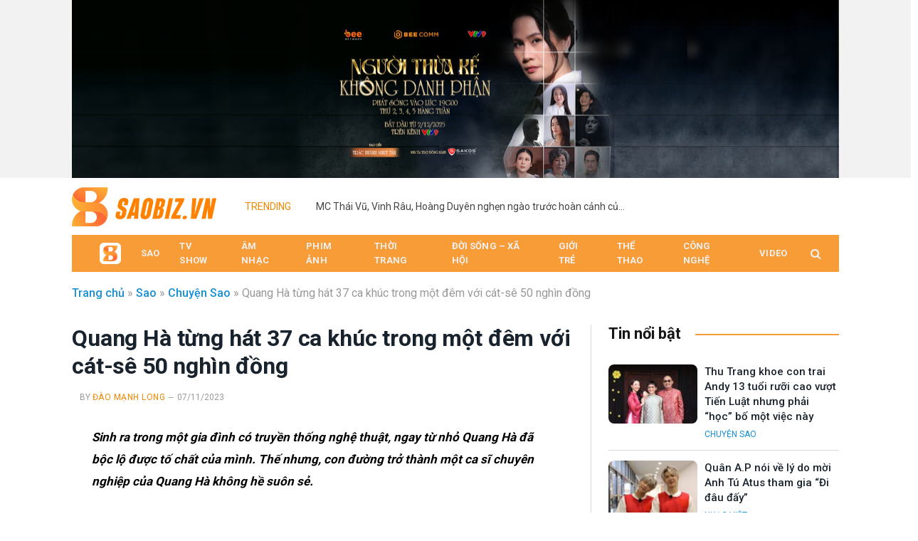

--- FILE ---
content_type: text/html; charset=UTF-8
request_url: https://saobiz.vn/quang-ha-tung-hat-37-ca-khuc-trong-mot-dem-voi-cat-se-50-nghin-dong/
body_size: 27174
content:
<!DOCTYPE html><html lang="vi" class="s-light site-s-light"><head><meta charset="UTF-8" /><meta name="viewport" content="width=device-width, initial-scale=1" /><link rel="shortcut icon" type="image/png" href="/favicon.ico"/><link rel="icon" type="image/png" sizes="32x32" href="/favicon-32x32.png"><link rel="icon" type="image/png" sizes="16x16" href="/favicon-16x16.png"><meta name='robots' content='index, follow, max-image-preview:large, max-snippet:-1, max-video-preview:-1' /><style>img:is([sizes="auto" i], [sizes^="auto," i]) { contain-intrinsic-size: 3000px 1500px }</style><title>Quang Hà từng hát 37 ca khúc trong một đêm với cát-sê 50 nghìn đồng - Saobiz.vn</title><link rel="preload" as="font" href="https://saobiz.vn/wp-content/themes/smart-mag/css/icons/fonts/ts-icons.woff2?v2.3" type="font/woff2" crossorigin="anonymous" /><meta name="description" content="Sinh ra trong một gia đình có truyền thống nghệ thuật, ngay từ nhỏ Quang Hà đã bộc lộ được tố chất của mình. Thế nhưng, con đường trở thành một ca sĩ chuyên nghiệp của Quang Hà không hề suôn sẻ." /><link rel="canonical" href="https://saobiz.vn/quang-ha-tung-hat-37-ca-khuc-trong-mot-dem-voi-cat-se-50-nghin-dong/" /><meta property="og:locale" content="vi_VN" /><meta property="og:type" content="article" /><meta property="og:title" content="Quang Hà từng hát 37 ca khúc trong một đêm với cát-sê 50 nghìn đồng - Saobiz.vn" /><meta property="og:description" content="Sinh ra trong một gia đình có truyền thống nghệ thuật, ngay từ nhỏ Quang Hà đã bộc lộ được tố chất của mình. Thế nhưng, con đường trở thành một ca sĩ chuyên nghiệp của Quang Hà không hề suôn sẻ." /><meta property="og:url" content="https://saobiz.vn/quang-ha-tung-hat-37-ca-khuc-trong-mot-dem-voi-cat-se-50-nghin-dong/" /><meta property="og:site_name" content="Saobiz.vn" /><meta property="article:publisher" content="https://www.facebook.com/saobiz.vn" /><meta property="article:published_time" content="2023-11-07T02:34:46+00:00" /><meta property="article:modified_time" content="2023-11-08T02:30:38+00:00" /><meta property="og:image" content="https://saobiz.vn/wp-content/uploads/2023/11/ha-2.jpg" /><meta property="og:image:width" content="1600" /><meta property="og:image:height" content="900" /><meta property="og:image:type" content="image/jpeg" /><meta name="author" content="Đào Mạnh Long" /><meta name="twitter:card" content="summary_large_image" /><meta name="twitter:label1" content="Được viết bởi" /><meta name="twitter:data1" content="Đào Mạnh Long" /><meta name="twitter:label2" content="Ước tính thời gian đọc" /><meta name="twitter:data2" content="4 phút" /> <script type="application/ld+json" class="yoast-schema-graph">{"@context":"https://schema.org","@graph":[{"@type":"Article","@id":"https://saobiz.vn/quang-ha-tung-hat-37-ca-khuc-trong-mot-dem-voi-cat-se-50-nghin-dong/#article","isPartOf":{"@id":"https://saobiz.vn/quang-ha-tung-hat-37-ca-khuc-trong-mot-dem-voi-cat-se-50-nghin-dong/"},"author":{"name":"Đào Mạnh Long","@id":"https://saobiz.vn/#/schema/person/a85e1389019722f927f10f378c50eb53"},"headline":"Quang Hà từng hát 37 ca khúc trong một đêm với cát-sê 50 nghìn đồng","datePublished":"2023-11-07T02:34:46+00:00","dateModified":"2023-11-08T02:30:38+00:00","mainEntityOfPage":{"@id":"https://saobiz.vn/quang-ha-tung-hat-37-ca-khuc-trong-mot-dem-voi-cat-se-50-nghin-dong/"},"wordCount":1061,"publisher":{"@id":"https://saobiz.vn/#organization"},"image":{"@id":"https://saobiz.vn/quang-ha-tung-hat-37-ca-khuc-trong-mot-dem-voi-cat-se-50-nghin-dong/#primaryimage"},"thumbnailUrl":"https://saobiz.vn/wp-content/uploads/2023/11/ha-2.jpg","keywords":["Quang Hà"],"articleSection":["Chuyện Sao"],"inLanguage":"vi"},{"@type":"WebPage","@id":"https://saobiz.vn/quang-ha-tung-hat-37-ca-khuc-trong-mot-dem-voi-cat-se-50-nghin-dong/","url":"https://saobiz.vn/quang-ha-tung-hat-37-ca-khuc-trong-mot-dem-voi-cat-se-50-nghin-dong/","name":"Quang Hà từng hát 37 ca khúc trong một đêm với cát-sê 50 nghìn đồng - Saobiz.vn","isPartOf":{"@id":"https://saobiz.vn/#website"},"primaryImageOfPage":{"@id":"https://saobiz.vn/quang-ha-tung-hat-37-ca-khuc-trong-mot-dem-voi-cat-se-50-nghin-dong/#primaryimage"},"image":{"@id":"https://saobiz.vn/quang-ha-tung-hat-37-ca-khuc-trong-mot-dem-voi-cat-se-50-nghin-dong/#primaryimage"},"thumbnailUrl":"https://saobiz.vn/wp-content/uploads/2023/11/ha-2.jpg","datePublished":"2023-11-07T02:34:46+00:00","dateModified":"2023-11-08T02:30:38+00:00","description":"Sinh ra trong một gia đình có truyền thống nghệ thuật, ngay từ nhỏ Quang Hà đã bộc lộ được tố chất của mình. Thế nhưng, con đường trở thành một ca sĩ chuyên nghiệp của Quang Hà không hề suôn sẻ.","breadcrumb":{"@id":"https://saobiz.vn/quang-ha-tung-hat-37-ca-khuc-trong-mot-dem-voi-cat-se-50-nghin-dong/#breadcrumb"},"inLanguage":"vi","potentialAction":[{"@type":"ReadAction","target":["https://saobiz.vn/quang-ha-tung-hat-37-ca-khuc-trong-mot-dem-voi-cat-se-50-nghin-dong/"]}]},{"@type":"ImageObject","inLanguage":"vi","@id":"https://saobiz.vn/quang-ha-tung-hat-37-ca-khuc-trong-mot-dem-voi-cat-se-50-nghin-dong/#primaryimage","url":"https://saobiz.vn/wp-content/uploads/2023/11/ha-2.jpg","contentUrl":"https://saobiz.vn/wp-content/uploads/2023/11/ha-2.jpg","width":1600,"height":900,"caption":"Quang Hà từng hát 37 ca khúc trong một đêm với cát-sê 50 nghìn đồng"},{"@type":"BreadcrumbList","@id":"https://saobiz.vn/quang-ha-tung-hat-37-ca-khuc-trong-mot-dem-voi-cat-se-50-nghin-dong/#breadcrumb","itemListElement":[{"@type":"ListItem","position":1,"name":"Trang chủ","item":"https://saobiz.vn/"},{"@type":"ListItem","position":2,"name":"Sao","item":"https://saobiz.vn/sao/"},{"@type":"ListItem","position":3,"name":"Chuyện Sao","item":"https://saobiz.vn/sao/chuyen-sao/"},{"@type":"ListItem","position":4,"name":"Quang Hà từng hát 37 ca khúc trong một đêm với cát-sê 50 nghìn đồng"}]},{"@type":"WebSite","@id":"https://saobiz.vn/#website","url":"https://saobiz.vn/","name":"Saobiz.vn","description":"Chuyên trang về đời sống, thời trang showbiz","publisher":{"@id":"https://saobiz.vn/#organization"},"alternateName":"Saobiz.vn","potentialAction":[{"@type":"SearchAction","target":{"@type":"EntryPoint","urlTemplate":"https://saobiz.vn/?s={search_term_string}"},"query-input":"required name=search_term_string"}],"inLanguage":"vi"},{"@type":"Organization","@id":"https://saobiz.vn/#organization","name":"BEE ENTERTAINMENT","url":"https://saobiz.vn/","logo":{"@type":"ImageObject","inLanguage":"vi","@id":"https://saobiz.vn/#/schema/logo/image/","url":"https://saobiz.vn/wp-content/uploads/2023/03/logo-saobiz-1200x675-1.png","contentUrl":"https://saobiz.vn/wp-content/uploads/2023/03/logo-saobiz-1200x675-1.png","width":1200,"height":675,"caption":"BEE ENTERTAINMENT"},"image":{"@id":"https://saobiz.vn/#/schema/logo/image/"},"sameAs":["https://www.facebook.com/saobiz.vn"]},{"@type":"Person","@id":"https://saobiz.vn/#/schema/person/a85e1389019722f927f10f378c50eb53","name":"Đào Mạnh Long","url":"https://saobiz.vn/author/longdm/"}]}</script> <link rel='dns-prefetch' href='//fonts.googleapis.com' /><link rel="alternate" type="application/rss+xml" title="Dòng thông tin Saobiz.vn &raquo;" href="https://saobiz.vn/feed/" /><link rel="alternate" type="application/rss+xml" title="Saobiz.vn &raquo; Dòng bình luận" href="https://saobiz.vn/comments/feed/" /><link data-optimized="1" rel='stylesheet' id='wp-block-library-css' href='https://saobiz.vn/wp-content/litespeed/css/70440756ffca8bcd8251d2a3942d11dd.css?ver=4cb46' type='text/css' media='all' /><style id='classic-theme-styles-inline-css' type='text/css'>/*! This file is auto-generated */
.wp-block-button__link{color:#fff;background-color:#32373c;border-radius:9999px;box-shadow:none;text-decoration:none;padding:calc(.667em + 2px) calc(1.333em + 2px);font-size:1.125em}.wp-block-file__button{background:#32373c;color:#fff;text-decoration:none}</style><style id='global-styles-inline-css' type='text/css'>:root{--wp--preset--aspect-ratio--square: 1;--wp--preset--aspect-ratio--4-3: 4/3;--wp--preset--aspect-ratio--3-4: 3/4;--wp--preset--aspect-ratio--3-2: 3/2;--wp--preset--aspect-ratio--2-3: 2/3;--wp--preset--aspect-ratio--16-9: 16/9;--wp--preset--aspect-ratio--9-16: 9/16;--wp--preset--color--black: #000000;--wp--preset--color--cyan-bluish-gray: #abb8c3;--wp--preset--color--white: #ffffff;--wp--preset--color--pale-pink: #f78da7;--wp--preset--color--vivid-red: #cf2e2e;--wp--preset--color--luminous-vivid-orange: #ff6900;--wp--preset--color--luminous-vivid-amber: #fcb900;--wp--preset--color--light-green-cyan: #7bdcb5;--wp--preset--color--vivid-green-cyan: #00d084;--wp--preset--color--pale-cyan-blue: #8ed1fc;--wp--preset--color--vivid-cyan-blue: #0693e3;--wp--preset--color--vivid-purple: #9b51e0;--wp--preset--gradient--vivid-cyan-blue-to-vivid-purple: linear-gradient(135deg,rgba(6,147,227,1) 0%,rgb(155,81,224) 100%);--wp--preset--gradient--light-green-cyan-to-vivid-green-cyan: linear-gradient(135deg,rgb(122,220,180) 0%,rgb(0,208,130) 100%);--wp--preset--gradient--luminous-vivid-amber-to-luminous-vivid-orange: linear-gradient(135deg,rgba(252,185,0,1) 0%,rgba(255,105,0,1) 100%);--wp--preset--gradient--luminous-vivid-orange-to-vivid-red: linear-gradient(135deg,rgba(255,105,0,1) 0%,rgb(207,46,46) 100%);--wp--preset--gradient--very-light-gray-to-cyan-bluish-gray: linear-gradient(135deg,rgb(238,238,238) 0%,rgb(169,184,195) 100%);--wp--preset--gradient--cool-to-warm-spectrum: linear-gradient(135deg,rgb(74,234,220) 0%,rgb(151,120,209) 20%,rgb(207,42,186) 40%,rgb(238,44,130) 60%,rgb(251,105,98) 80%,rgb(254,248,76) 100%);--wp--preset--gradient--blush-light-purple: linear-gradient(135deg,rgb(255,206,236) 0%,rgb(152,150,240) 100%);--wp--preset--gradient--blush-bordeaux: linear-gradient(135deg,rgb(254,205,165) 0%,rgb(254,45,45) 50%,rgb(107,0,62) 100%);--wp--preset--gradient--luminous-dusk: linear-gradient(135deg,rgb(255,203,112) 0%,rgb(199,81,192) 50%,rgb(65,88,208) 100%);--wp--preset--gradient--pale-ocean: linear-gradient(135deg,rgb(255,245,203) 0%,rgb(182,227,212) 50%,rgb(51,167,181) 100%);--wp--preset--gradient--electric-grass: linear-gradient(135deg,rgb(202,248,128) 0%,rgb(113,206,126) 100%);--wp--preset--gradient--midnight: linear-gradient(135deg,rgb(2,3,129) 0%,rgb(40,116,252) 100%);--wp--preset--font-size--small: 13px;--wp--preset--font-size--medium: 20px;--wp--preset--font-size--large: 36px;--wp--preset--font-size--x-large: 42px;--wp--preset--spacing--20: 0.44rem;--wp--preset--spacing--30: 0.67rem;--wp--preset--spacing--40: 1rem;--wp--preset--spacing--50: 1.5rem;--wp--preset--spacing--60: 2.25rem;--wp--preset--spacing--70: 3.38rem;--wp--preset--spacing--80: 5.06rem;--wp--preset--shadow--natural: 6px 6px 9px rgba(0, 0, 0, 0.2);--wp--preset--shadow--deep: 12px 12px 50px rgba(0, 0, 0, 0.4);--wp--preset--shadow--sharp: 6px 6px 0px rgba(0, 0, 0, 0.2);--wp--preset--shadow--outlined: 6px 6px 0px -3px rgba(255, 255, 255, 1), 6px 6px rgba(0, 0, 0, 1);--wp--preset--shadow--crisp: 6px 6px 0px rgba(0, 0, 0, 1);}:where(.is-layout-flex){gap: 0.5em;}:where(.is-layout-grid){gap: 0.5em;}body .is-layout-flex{display: flex;}.is-layout-flex{flex-wrap: wrap;align-items: center;}.is-layout-flex > :is(*, div){margin: 0;}body .is-layout-grid{display: grid;}.is-layout-grid > :is(*, div){margin: 0;}:where(.wp-block-columns.is-layout-flex){gap: 2em;}:where(.wp-block-columns.is-layout-grid){gap: 2em;}:where(.wp-block-post-template.is-layout-flex){gap: 1.25em;}:where(.wp-block-post-template.is-layout-grid){gap: 1.25em;}.has-black-color{color: var(--wp--preset--color--black) !important;}.has-cyan-bluish-gray-color{color: var(--wp--preset--color--cyan-bluish-gray) !important;}.has-white-color{color: var(--wp--preset--color--white) !important;}.has-pale-pink-color{color: var(--wp--preset--color--pale-pink) !important;}.has-vivid-red-color{color: var(--wp--preset--color--vivid-red) !important;}.has-luminous-vivid-orange-color{color: var(--wp--preset--color--luminous-vivid-orange) !important;}.has-luminous-vivid-amber-color{color: var(--wp--preset--color--luminous-vivid-amber) !important;}.has-light-green-cyan-color{color: var(--wp--preset--color--light-green-cyan) !important;}.has-vivid-green-cyan-color{color: var(--wp--preset--color--vivid-green-cyan) !important;}.has-pale-cyan-blue-color{color: var(--wp--preset--color--pale-cyan-blue) !important;}.has-vivid-cyan-blue-color{color: var(--wp--preset--color--vivid-cyan-blue) !important;}.has-vivid-purple-color{color: var(--wp--preset--color--vivid-purple) !important;}.has-black-background-color{background-color: var(--wp--preset--color--black) !important;}.has-cyan-bluish-gray-background-color{background-color: var(--wp--preset--color--cyan-bluish-gray) !important;}.has-white-background-color{background-color: var(--wp--preset--color--white) !important;}.has-pale-pink-background-color{background-color: var(--wp--preset--color--pale-pink) !important;}.has-vivid-red-background-color{background-color: var(--wp--preset--color--vivid-red) !important;}.has-luminous-vivid-orange-background-color{background-color: var(--wp--preset--color--luminous-vivid-orange) !important;}.has-luminous-vivid-amber-background-color{background-color: var(--wp--preset--color--luminous-vivid-amber) !important;}.has-light-green-cyan-background-color{background-color: var(--wp--preset--color--light-green-cyan) !important;}.has-vivid-green-cyan-background-color{background-color: var(--wp--preset--color--vivid-green-cyan) !important;}.has-pale-cyan-blue-background-color{background-color: var(--wp--preset--color--pale-cyan-blue) !important;}.has-vivid-cyan-blue-background-color{background-color: var(--wp--preset--color--vivid-cyan-blue) !important;}.has-vivid-purple-background-color{background-color: var(--wp--preset--color--vivid-purple) !important;}.has-black-border-color{border-color: var(--wp--preset--color--black) !important;}.has-cyan-bluish-gray-border-color{border-color: var(--wp--preset--color--cyan-bluish-gray) !important;}.has-white-border-color{border-color: var(--wp--preset--color--white) !important;}.has-pale-pink-border-color{border-color: var(--wp--preset--color--pale-pink) !important;}.has-vivid-red-border-color{border-color: var(--wp--preset--color--vivid-red) !important;}.has-luminous-vivid-orange-border-color{border-color: var(--wp--preset--color--luminous-vivid-orange) !important;}.has-luminous-vivid-amber-border-color{border-color: var(--wp--preset--color--luminous-vivid-amber) !important;}.has-light-green-cyan-border-color{border-color: var(--wp--preset--color--light-green-cyan) !important;}.has-vivid-green-cyan-border-color{border-color: var(--wp--preset--color--vivid-green-cyan) !important;}.has-pale-cyan-blue-border-color{border-color: var(--wp--preset--color--pale-cyan-blue) !important;}.has-vivid-cyan-blue-border-color{border-color: var(--wp--preset--color--vivid-cyan-blue) !important;}.has-vivid-purple-border-color{border-color: var(--wp--preset--color--vivid-purple) !important;}.has-vivid-cyan-blue-to-vivid-purple-gradient-background{background: var(--wp--preset--gradient--vivid-cyan-blue-to-vivid-purple) !important;}.has-light-green-cyan-to-vivid-green-cyan-gradient-background{background: var(--wp--preset--gradient--light-green-cyan-to-vivid-green-cyan) !important;}.has-luminous-vivid-amber-to-luminous-vivid-orange-gradient-background{background: var(--wp--preset--gradient--luminous-vivid-amber-to-luminous-vivid-orange) !important;}.has-luminous-vivid-orange-to-vivid-red-gradient-background{background: var(--wp--preset--gradient--luminous-vivid-orange-to-vivid-red) !important;}.has-very-light-gray-to-cyan-bluish-gray-gradient-background{background: var(--wp--preset--gradient--very-light-gray-to-cyan-bluish-gray) !important;}.has-cool-to-warm-spectrum-gradient-background{background: var(--wp--preset--gradient--cool-to-warm-spectrum) !important;}.has-blush-light-purple-gradient-background{background: var(--wp--preset--gradient--blush-light-purple) !important;}.has-blush-bordeaux-gradient-background{background: var(--wp--preset--gradient--blush-bordeaux) !important;}.has-luminous-dusk-gradient-background{background: var(--wp--preset--gradient--luminous-dusk) !important;}.has-pale-ocean-gradient-background{background: var(--wp--preset--gradient--pale-ocean) !important;}.has-electric-grass-gradient-background{background: var(--wp--preset--gradient--electric-grass) !important;}.has-midnight-gradient-background{background: var(--wp--preset--gradient--midnight) !important;}.has-small-font-size{font-size: var(--wp--preset--font-size--small) !important;}.has-medium-font-size{font-size: var(--wp--preset--font-size--medium) !important;}.has-large-font-size{font-size: var(--wp--preset--font-size--large) !important;}.has-x-large-font-size{font-size: var(--wp--preset--font-size--x-large) !important;}
:where(.wp-block-post-template.is-layout-flex){gap: 1.25em;}:where(.wp-block-post-template.is-layout-grid){gap: 1.25em;}
:where(.wp-block-columns.is-layout-flex){gap: 2em;}:where(.wp-block-columns.is-layout-grid){gap: 2em;}
:root :where(.wp-block-pullquote){font-size: 1.5em;line-height: 1.6;}</style><link data-optimized="1" rel='stylesheet' id='dashicons-css' href='https://saobiz.vn/wp-content/litespeed/css/99142810280aad229d4505b52c60d277.css?ver=0db32' type='text/css' media='all' /><link data-optimized="1" rel='stylesheet' id='admin-bar-css' href='https://saobiz.vn/wp-content/litespeed/css/0264a2065fb6c182957ba52625c38480.css?ver=6f143' type='text/css' media='all' /><style id='admin-bar-inline-css' type='text/css'>/* Hide CanvasJS credits for P404 charts specifically */
    #p404RedirectChart .canvasjs-chart-credit {
        display: none !important;
    }
    
    #p404RedirectChart canvas {
        border-radius: 6px;
    }

    .p404-redirect-adminbar-weekly-title {
        font-weight: bold;
        font-size: 14px;
        color: #fff;
        margin-bottom: 6px;
    }

    #wpadminbar #wp-admin-bar-p404_free_top_button .ab-icon:before {
        content: "\f103";
        color: #dc3545;
        top: 3px;
    }
    
    #wp-admin-bar-p404_free_top_button .ab-item {
        min-width: 80px !important;
        padding: 0px !important;
    }
    
    /* Ensure proper positioning and z-index for P404 dropdown */
    .p404-redirect-adminbar-dropdown-wrap { 
        min-width: 0; 
        padding: 0;
        position: static !important;
    }
    
    #wpadminbar #wp-admin-bar-p404_free_top_button_dropdown {
        position: static !important;
    }
    
    #wpadminbar #wp-admin-bar-p404_free_top_button_dropdown .ab-item {
        padding: 0 !important;
        margin: 0 !important;
    }
    
    .p404-redirect-dropdown-container {
        min-width: 340px;
        padding: 18px 18px 12px 18px;
        background: #23282d !important;
        color: #fff;
        border-radius: 12px;
        box-shadow: 0 8px 32px rgba(0,0,0,0.25);
        margin-top: 10px;
        position: relative !important;
        z-index: 999999 !important;
        display: block !important;
        border: 1px solid #444;
    }
    
    /* Ensure P404 dropdown appears on hover */
    #wpadminbar #wp-admin-bar-p404_free_top_button .p404-redirect-dropdown-container { 
        display: none !important;
    }
    
    #wpadminbar #wp-admin-bar-p404_free_top_button:hover .p404-redirect-dropdown-container { 
        display: block !important;
    }
    
    #wpadminbar #wp-admin-bar-p404_free_top_button:hover #wp-admin-bar-p404_free_top_button_dropdown .p404-redirect-dropdown-container {
        display: block !important;
    }
    
    .p404-redirect-card {
        background: #2c3338;
        border-radius: 8px;
        padding: 18px 18px 12px 18px;
        box-shadow: 0 2px 8px rgba(0,0,0,0.07);
        display: flex;
        flex-direction: column;
        align-items: flex-start;
        border: 1px solid #444;
    }
    
    .p404-redirect-btn {
        display: inline-block;
        background: #dc3545;
        color: #fff !important;
        font-weight: bold;
        padding: 5px 22px;
        border-radius: 8px;
        text-decoration: none;
        font-size: 17px;
        transition: background 0.2s, box-shadow 0.2s;
        margin-top: 8px;
        box-shadow: 0 2px 8px rgba(220,53,69,0.15);
        text-align: center;
        line-height: 1.6;
    }
    
    .p404-redirect-btn:hover {
        background: #c82333;
        color: #fff !important;
        box-shadow: 0 4px 16px rgba(220,53,69,0.25);
    }
    
    /* Prevent conflicts with other admin bar dropdowns */
    #wpadminbar .ab-top-menu > li:hover > .ab-item,
    #wpadminbar .ab-top-menu > li.hover > .ab-item {
        z-index: auto;
    }
    
    #wpadminbar #wp-admin-bar-p404_free_top_button:hover > .ab-item {
        z-index: 999998 !important;
    }</style><link data-optimized="1" rel='stylesheet' id='crp-style-text-only-css' href='https://saobiz.vn/wp-content/litespeed/css/c66ba0b3cce9dfafec5a37db1b25df4b.css?ver=94b7c' type='text/css' media='all' /><link data-optimized="1" rel='stylesheet' id='smartmag-core-css' href='https://saobiz.vn/wp-content/litespeed/css/f5ef159ff66ccfc0cd6ca7a25b201677.css?ver=0c1ff' type='text/css' media='all' /><link data-optimized="1" rel='stylesheet' id='smartmag-magnific-popup-css' href='https://saobiz.vn/wp-content/litespeed/css/bdd71ff753beb47aed9dba83012e0bbe.css?ver=c1689' type='text/css' media='all' /><link data-optimized="1" rel='stylesheet' id='font-awesome4-css' href='https://saobiz.vn/wp-content/litespeed/css/1570637be56130e5a6181fa4f0cc04f5.css?ver=242ff' type='text/css' media='all' /><link data-optimized="1" rel='stylesheet' id='smartmag-icons-css' href='https://saobiz.vn/wp-content/litespeed/css/b253ccccd41b511a2632c6e074e3b836.css?ver=d06d8' type='text/css' media='all' /><link data-optimized="1" rel='stylesheet' id='smartmag-skin-css' href='https://saobiz.vn/wp-content/litespeed/css/50e06727b479cd0daf4b5182587c4698.css?ver=d3f6d' type='text/css' media='all' /><style id='smartmag-skin-inline-css' type='text/css'>:root { --c-main: #f18903;
--c-main-rgb: 241,137,3;
--text-font: "Roboto", system-ui, -apple-system, "Segoe UI", Arial, sans-serif;
--body-font: "Roboto", system-ui, -apple-system, "Segoe UI", Arial, sans-serif;
--ui-font: "Roboto", system-ui, -apple-system, "Segoe UI", Arial, sans-serif;
--title-font: "Roboto", system-ui, -apple-system, "Segoe UI", Arial, sans-serif;
--h-font: "Roboto", system-ui, -apple-system, "Segoe UI", Arial, sans-serif;
--title-font: "Roboto", system-ui, -apple-system, "Segoe UI", Arial, sans-serif;
--h-font: "Roboto", system-ui, -apple-system, "Segoe UI", Arial, sans-serif;
--main-width: 1078px;
--wrap-padding: 35px; }
.s-light { --body-color: #000000; --c-excerpts: #000000; }
.post-content { color: #000000; }
.breadcrumbs { font-size: 16px; }
.smart-head-main .smart-head-top { --head-h: 38px; background-color: #f9f9f9; }
.s-dark .smart-head-main .smart-head-top,
.smart-head-main .s-dark.smart-head-top { background-color: #595959; }
.smart-head-main .smart-head-mid { --head-h: 110px; }
.smart-head-main .smart-head-bot { --head-h: 52px; background-color: #f89c37; border-bottom-width: 2px; border-bottom-color: var(--c-main); }
.navigation-main .menu > li > a { font-size: 15px; font-weight: 500; letter-spacing: .011em; }
.navigation-main { --nav-items-space: 16px; }
.navigation-main .menu > li > a:after { display: none; }
.s-dark .navigation-main { --c-nav-hov: #ffffff; }
.s-dark .navigation { --c-nav-hov-bg: rgba(255,255,255,0.1); }
.smart-head-mobile .smart-head-mid { --head-h: 50px; }
.smart-head-main .spc-social { --spc-social-fs: 15px; }
.smart-head-main .offcanvas-toggle { transform: scale(.65); }
.upper-footer .block-head .heading { color: #555555; font-size: 12px; }
.main-footer .upper-footer { background-color: #f9f9f9; color: #333333; }
.main-footer .lower-footer { background-color: #efefef; }
.lower-footer { color: #333333; }
.main-footer .lower-footer { --c-links: #ffffff; --c-foot-menu: #ffffff; }
.post-meta .post-cat > a { color: #168fd6; }
.cat-labels .category { background-color: #168fd6; border-radius: 4px; }
.loop-grid .ratio-is-custom { padding-bottom: calc(100% / 1.88); }
.list-post { --list-p-media-width: 40%; --list-p-media-max-width: 85%; }
.list-post .media:not(i) { --list-p-media-max-width: 40%; }
.loop-small .ratio-is-custom { padding-bottom: calc(100% / 1.149); }
.loop-small .media:not(i) { max-width: 75px; }
.entry-content { font-size: 17px; }
.s-head-modern-a .post-title { font-size: 32px; }
.a-wrap-1 { background-color: #f2f2f2; }
.a-wrap-1:not(._) { padding-top: 0px; padding-bottom: 0px; margin-top: 0px; margin-bottom: 0px; }
@media (min-width: 940px) and (max-width: 1200px) { .navigation-main .menu > li > a { font-size: calc(10px + (15px - 10px) * .7); } }
@media (min-width: 768px) and (max-width: 940px) { .ts-contain, .main { padding-left: 35px; padding-right: 35px; } }
@media (max-width: 767px) { .ts-contain, .main { padding-left: 10px; padding-right: 10px; }
.s-head-modern-a .post-title { font-size: 26px; } }</style><link rel='stylesheet' id='smartmag-gfonts-custom-css' href='https://fonts.googleapis.com/css?family=Roboto%3A400%2C500%2C600%2C700&#038;display=swap' type='text/css' media='all' /> <script data-optimized="1" type="text/javascript" src="https://saobiz.vn/wp-content/litespeed/js/50e5c8316b0eb95e64fce1a4ab6fd079.js?ver=6733c" id="sphere-post-views-js"></script> <script type="text/javascript" id="sphere-post-views-js-after">/*  */
var Sphere_PostViews = {"ajaxUrl":"https:\/\/saobiz.vn\/quantriweb-saobiz\/admin-ajax.php?sphere_post_views=1","sampling":0,"samplingRate":10,"repeatCountDelay":1,"postID":14780,"token":"201d4df25a"}
/*  */</script> <script type="text/javascript" src="https://saobiz.vn/wp-includes/js/jquery/jquery.min.js?ver=3.7.1" id="jquery-core-js"></script> <script data-optimized="1" type="text/javascript" src="https://saobiz.vn/wp-content/litespeed/js/d39c40f64f10e9cbc5f89a4a2e3c43e8.js?ver=9c9ef" id="jquery-migrate-js"></script> <link rel="https://api.w.org/" href="https://saobiz.vn/wp-json/" /><link rel="alternate" title="JSON" type="application/json" href="https://saobiz.vn/wp-json/wp/v2/posts/14780" /><link rel="EditURI" type="application/rsd+xml" title="RSD" href="https://saobiz.vn/xmlrpc.php?rsd" /><meta name="generator" content="WordPress 6.7.2" /><link rel='shortlink' href='https://saobiz.vn/?p=14780' /><link rel="alternate" title="oNhúng (JSON)" type="application/json+oembed" href="https://saobiz.vn/wp-json/oembed/1.0/embed?url=https%3A%2F%2Fsaobiz.vn%2Fquang-ha-tung-hat-37-ca-khuc-trong-mot-dem-voi-cat-se-50-nghin-dong%2F" /><link rel="alternate" title="oNhúng (XML)" type="text/xml+oembed" href="https://saobiz.vn/wp-json/oembed/1.0/embed?url=https%3A%2F%2Fsaobiz.vn%2Fquang-ha-tung-hat-37-ca-khuc-trong-mot-dem-voi-cat-se-50-nghin-dong%2F&#038;format=xml" /> <script>var BunyadSchemeKey = 'bunyad-scheme';
		(() => {
			const d = document.documentElement;
			const c = d.classList;
			const scheme = localStorage.getItem(BunyadSchemeKey);
			if (scheme) {
				d.dataset.origClass = c;
				scheme === 'dark' ? c.remove('s-light', 'site-s-light') : c.remove('s-dark', 'site-s-dark');
				c.add('site-s-' + scheme, 's-' + scheme);
			}
		})();</script> <link rel="icon" href="https://saobiz.vn/wp-content/uploads/2023/03/cropped-logo-saobiz-favicon-512-32x32.png" sizes="32x32" /><link rel="icon" href="https://saobiz.vn/wp-content/uploads/2023/03/cropped-logo-saobiz-favicon-512-192x192.png" sizes="192x192" /><link rel="apple-touch-icon" href="https://saobiz.vn/wp-content/uploads/2023/03/cropped-logo-saobiz-favicon-512-180x180.png" /><meta name="msapplication-TileImage" content="https://saobiz.vn/wp-content/uploads/2023/03/cropped-logo-saobiz-favicon-512-270x270.png" /><style type="text/css" id="wp-custom-css">#theh1 {display: none;}

/* Mobile menu */
.off-canvas-head {padding-top: 10px; margin-bottom: 0px;}

.mobile-menu li a {color: #fff; font-size:18px;}

.mobile-menu li li a {color: #fff; font-size:16px;}

.mobile-menu li {
    border-bottom: 1px solid #555;}

.off-canvas .spc-social {
	--spc-social-fs: 27px;}

.off-canvas .spc-social i.icon.tsi.tsi-facebook {color:blue;}

.off-canvas .spc-social i.icon.tsi.tsi-youtube-play {color:red;}

.off-canvas .spc-social i.icon.tsi.tsi-tiktok {color:#ff00b1;}

/* ------ */
.navigation .menu > li > a {font-size:13px; font-weight: 700; padding: 0 14px;}

.navigation .menu > li li a:hover {background:#f89c37;}

/* top header ads */
.smart-head-main .smart-head-top {
    --head-h: 250px; padding:0 0; background-color: #f9f9f9;}

.smart-head .items-center:not(.empty) {
    padding-left: 0; padding-right: 0;}

/* Main header */
.smart-head-main .smart-head-mid {
    --head-h: 80px;}

/* Category / Archive */

.loop-list .l-post .post-meta-items.meta-below .meta-item.post-author {display:none;}

.archive-heading {display:none;}

.grid-overlay .post-meta > :last-child {display:none;}

.cat-labels a:last-child, .cat-labels .category:last-child {font-size: 11px; font-weight: normal;}

.feat-grid-d .item-small .grid-overlay .meta-contrast a.category {
    font-size: 11px;}

.grid-overlay .meta-contrast a, .grid-overlay .meta-contrast .meta-item, .grid-overlay .meta-contrast time {
    font-size: 22px; font-weight: 700;}

.list-post .post-title {
    font-size: 20px; font-weight: 700; margin-top: 0;}

/*.loop-list .l-post .post-meta .meta-above {display: none;} */

.loop-list .list-post .content {padding-top:0;} 

.loop-list-sep {--grid-row-gap: 35px;}

@media (max-width: 767px)
{
.loop-list	.l-post .excerpt p:last-of-type {display:none;}

.list-post.grid-on-sm .media {
    margin-bottom: 10px;}
}

/* @media (max-width: 540px)
{
.list-post .post-title {font-weight: 500;}
} */

/* Grid Nổi bật Category */
.feat-grid-d .item-small .grid-overlay .meta-contrast a {font-size:18px}

.feat-grid-d .item-small .grid-overlay .meta-contrast a {font-size:15px;}

/* POST */
/*
.s-head-modern div.post-meta-items.meta-below {display:none;} 

.post-meta .meta-above .has-icon:not(:first-child) {display: none;}

.post-meta .has-icon {display: none;}
*/
.s-head-modern .cat-labels {
   display:none;}

.l-post .excerpt {font-size: 16px; line-height: 1.4; color: #333;}

.post-meta .post-cat > a {font-size:13px; font-weight:normal; letter-spacing:unset;}

.post-title a:hover {text-decoration: unset;}

.grid-post .post-title:before {display:none;}

.grid-post .post-title {padding-left:0;}

.post-share-bot .info {display:none;}

.breadcrumbs a {color:#168fd6; font-weight: 500;}

p.nocomments {display:none;}

.l-post .c-overlay.p-center {
    top: 85%; left: 90%;}

/* SIDEBAR */
.block-head-e:after, .block-head-e:before {background-color: #f89c37;}

.main-sidebar .block-head-e2 .heading, .elementor-element .elementor-widget-container .block-head-e2 .heading { font-size: 22px;}

.main-sidebar .post-meta .post-cat > a {
    font-size: 12px;}

/*
.main-sidebar .grid-post .post-meta .meta-above {display:none;}

.main-sidebar .post-meta .meta-above {display:none;}

.main-sidebar div.post-meta-items.meta-below {display:none;}

.main-sidebar .l-post .excerpt {display:none;} 

.main-sidebar .grid-post .media {margin-bottom: 0;}*/

/* Sidebar Tin nổi bật 
.main-sidebar .loop-grid .post-meta h2.is-title.post-title {font-size:18px; font-weight:700;} 

.main-sidebar .block-highlights .loop-small .small-post .content h4.is-title.post-title {font-size:15px; margin-top:0; font-weight:500;} 

.main-sidebar .block-highlights .loop-small .small-post .content {margin-top:0;} */

/* Sidebar Tin nổi bật - Tin mới nhất */

.main-sidebar .small-post .post-title {
    margin: 0 0 5px 0; font-size: 15px;
	font-weight: 500; }

.main-sidebar .small-post .media {max-width: 125px; width:125px; margin-right: 10px;}

.main-sidebar .small-post .content {margin-top: 0;}


/* SIDEBAR HOME */
.elementor-425 .elementor-element.elementor-element-8e2467a .elementor-element .elementor-widget-container .loop-grid .post-meta h2.is-title.post-title, .elementor-425 .elementor-element.elementor-element-cec84ab .elementor-element .elementor-widget-container .loop-grid .post-meta h2.is-title.post-title, .elementor-425 .elementor-element.elementor-element-2efc184 .elementor-element .elementor-widget-container .loop-grid .post-meta h2.is-title.post-title, .elementor-425 .elementor-element.elementor-element-21198f0 .elementor-element .elementor-widget-container .loop-grid .post-meta h2.is-title.post-title, .elementor-425 .elementor-element.elementor-element-0f2aab8 .elementor-element .elementor-widget-container .loop-grid .post-meta h2.is-title.post-title {font-size:18px; font-weight:700;}

.elementor-element .elementor-widget-container .grid-post .media {margin-bottom: 8px;}

.elementor-element .elementor-widget-container h4.is-title.post-title {font-size:16px;}


/* related post */
.related-posts .block-head-a .heading {
    font-size: 20px; font-weight:700; text-transform:none;}

.related-posts .grid-post .media {margin-bottom: 6px;}

.related-posts .grid-post h2.is-title.post-title {font-size:16px; font-weight:500;}

/* FOOTER 
.main-footer .widget-about .logo-text {display: none;}

.main-footer.cols-gap-lg.footer-classic.s-dark.s-dark .spc-social-b .service {background: #f6643d;}

.main-footer .upper-footer .block-head-h {
    --space-below: 10px;}

.main-footer .fa:before {
    color: #f89c37;}

.main-footer .textwidget a {color:#000;}
.main-footer .textwidget a:hover {color:#f89c37;}

.main-footer .classic-footer-lower .inner {font-size: 12px;} */

/* FOOTER 2 */

.main-footer .widget-about .logo-text {display: none;}

.main-footer.cols-gap-lg.footer-classic.s-dark.s-dark .spc-social-b .service {background: #f6643d;}

.main-footer .upper-footer .block-head-h {    --space-below: 12px;
    border-bottom: 1px solid #d9d9d9;}

.main-footer .fa:before {
    color: #f89c37;}

.main-footer .textwidget a {color:#000;}
.main-footer .textwidget a:hover {color:#f89c37;}

.main-footer .classic-footer-lower .inner {font-size: 12px; font-weight:500;}

.main-footer .base-text, .main-footer .textwidget {font-size: 12px;}

.upper-footer > .wrap {
    padding-top: 20px;
    padding-bottom: 40px;}

.main-footer img {max-width: 30%;}

.classic-footer-lower .links {
    font-size: 14px;}

.main-footer .upper-footer .widget {
    margin-bottom: 30px;}

.main-footer img {max-width:100%;}

/* Breadcrumb 
.breadcrumb_last {display:none;} */

/* format Related link auto*/
.crp_related.crp-text-only {
   font-size:15px;}

.crp_related.crp-text-only li::marker {
   color:#f18903;}

/* Bo góc tất cả hình ảnh */
.l-post .media {border-radius:8px;}

/* Format nút Xem thêm trong list Tin mới nhất */
.load-button-a { color: #fff;
background: #f89c37; border-radius: 20px;}

/* Full Width Image Long Form Page */
.full-width-image img {
    width: 100vw; /* 100% của chiều rộng viewport (màn hình) */
    position: relative;
    left: 50%;
    right: 50%;
    margin-left: -50vw;
    margin-right: -50vw;
    max-width: none; /* Đảm bảo không bị giới hạn chiều rộng bởi theme */
    height: auto; /* Giữ tỷ lệ khung hình của ảnh */
    display: block; /* Tránh khoảng trắng thừa bên dưới ảnh */
}

/* Xóa Ads chèn giữa bài viết full width page */
div.post-content.cf.entry-content.content-spacious-full .a-wrap-8 {display: none;}

/* Quốc tang màu đen
.smart-head .logo-image {filter: grayscale(100%);}

.smart-head-main .smart-head-bot {
    background-color: #878787;} /*</style><style type="text/css">/** Mega Menu CSS: fs **/</style> <script async src="https://www.googletagmanager.com/gtag/js?id=G-VSJHP2MDFT"></script> <script>window.dataLayer = window.dataLayer || [];
  function gtag(){dataLayer.push(arguments);}
  gtag('js', new Date());

  gtag('config', 'G-VSJHP2MDFT');</script> </head><body class="post-template-default single single-post postid-14780 single-format-standard right-sidebar post-layout-modern post-cat-31 has-lb has-lb-sm has-sb-sep layout-normal elementor-default elementor-kit-7"><div class="main-wrap"><div class="a-wrap a-wrap-base a-wrap-1 a-wrap-bg"><div style="max-width:1078px;"><div id="metaslider-id-13553" style="width: 100%;" class="ml-slider-3-37-0 metaslider metaslider-flex metaslider-13553 ml-slider ms-theme-default nav-hidden" role="region" aria-roledescription="Slideshow" aria-label="New Slideshow"><div id="metaslider_container_13553"><div id="metaslider_13553"><ul aria-live="polite" class="slides"><li style="display: block; width: 100%;" class="slide-34645 ms-image" aria-roledescription="slide" aria-label="slide-34645"><img src="https://saobiz.vn/wp-content/uploads/2025/11/TOP-BANNER-SAOBIZ.png" height="250" width="1078" alt="NGười thừa kế không danh phận" class="slider-13553 slide-34645" /></li><li style="display: none; width: 100%;" class="slide-16305 ms-image" aria-roledescription="slide" aria-label="slide-16305"><a href="https://sakos.vn/" target="_blank"><img src="https://saobiz.vn/wp-content/uploads/2024/02/Sakos-bao-hanh-tan-nha-1.png" height="250" width="1078" alt="Sakos - Bảo hành tận nhà" class="slider-13553 slide-16305" /></a></li><li style="display: none; width: 100%;" class="slide-15095 ms-image" aria-roledescription="slide" aria-label="slide-15095"><img src="https://saobiz.vn/wp-content/uploads/2023/11/banner-saobiz-top-500.jpg" height="250" width="1078" alt="Bee Comm - Top 500 Doanh nghiệp tư nhân lớn nhất Việt Nam 2023" class="slider-13553 slide-15095" /></li><li style="display: none; width: 100%;" class="slide-14992 ms-image" aria-roledescription="slide" aria-label="slide-14992"><a href="https://beecomm.com.vn/" target="_blank"><img src="https://saobiz.vn/wp-content/uploads/2023/11/Bee-Comm-15-nam-saobiz.jpg" height="250" width="1078" alt="Bee Comm 15 năm" class="slider-13553 slide-14992" /></a></li></ul></div></div></div></div></div><div class="off-canvas-backdrop"></div><div class="mobile-menu-container off-canvas" id="off-canvas"><div class="off-canvas-head">
<a href="#" class="close"><i class="tsi tsi-times"></i></a><div class="ts-logo">
<img class="logo-mobile logo-image logo-image-dark" src="https://saobiz.vn/wp-content/uploads/2022/10/logo-saobiz-55.png" width="102" height="28" alt="Saobiz.vn"/><img class="logo-mobile logo-image" src="https://saobiz.vn/wp-content/uploads/2022/10/logo-saobiz-55.png" width="102" height="28" alt="Saobiz.vn"/></div></div><div class="off-canvas-content"><ul id="menu-mobile-menu" class="mobile-menu"><li id="menu-item-3116" class="menu-item menu-item-type-custom menu-item-object-custom menu-item-3116"><a href="/">Trang nhất</a></li><li id="menu-item-2734" class="menu-item menu-item-type-taxonomy menu-item-object-category current-post-ancestor menu-item-has-children menu-item-2734"><a href="https://saobiz.vn/sao/">Sao</a><ul class="sub-menu"><li id="menu-item-2735" class="menu-item menu-item-type-taxonomy menu-item-object-category current-post-ancestor current-menu-parent current-post-parent menu-item-2735"><a href="https://saobiz.vn/sao/chuyen-sao/">Chuyện Sao</a></li><li id="menu-item-2736" class="menu-item menu-item-type-taxonomy menu-item-object-category menu-item-2736"><a href="https://saobiz.vn/sao/hau-truong/">Hậu trường</a></li></ul></li><li id="menu-item-4152" class="menu-item menu-item-type-taxonomy menu-item-object-category menu-item-has-children menu-item-4152"><a href="https://saobiz.vn/tv-show/">TV Show</a><ul class="sub-menu"><li id="menu-item-4153" class="menu-item menu-item-type-taxonomy menu-item-object-category menu-item-4153"><a href="https://saobiz.vn/tv-show/show-hay/">Show hay</a></li><li id="menu-item-4154" class="menu-item menu-item-type-taxonomy menu-item-object-category menu-item-4154"><a href="https://saobiz.vn/tv-show/tv-show-video/">Video</a></li></ul></li><li id="menu-item-2740" class="menu-item menu-item-type-taxonomy menu-item-object-category menu-item-has-children menu-item-2740"><a href="https://saobiz.vn/am-nhac/">Âm nhạc</a><ul class="sub-menu"><li id="menu-item-2741" class="menu-item menu-item-type-taxonomy menu-item-object-category menu-item-2741"><a href="https://saobiz.vn/am-nhac/nhac-viet/">Nhạc Việt</a></li><li id="menu-item-2742" class="menu-item menu-item-type-taxonomy menu-item-object-category menu-item-2742"><a href="https://saobiz.vn/am-nhac/chau-a/">Châu Á</a></li><li id="menu-item-2743" class="menu-item menu-item-type-taxonomy menu-item-object-category menu-item-2743"><a href="https://saobiz.vn/am-nhac/us-uk/">US/UK</a></li></ul></li><li id="menu-item-2744" class="menu-item menu-item-type-taxonomy menu-item-object-category menu-item-has-children menu-item-2744"><a href="https://saobiz.vn/phim-anh/">Phim ảnh</a><ul class="sub-menu"><li id="menu-item-2745" class="menu-item menu-item-type-taxonomy menu-item-object-category menu-item-2745"><a href="https://saobiz.vn/phim-anh/phim-viet/">Phim Việt</a></li><li id="menu-item-2746" class="menu-item menu-item-type-taxonomy menu-item-object-category menu-item-2746"><a href="https://saobiz.vn/phim-anh/phim-nuoc-ngoai/">Phim nước ngoài</a></li><li id="menu-item-25264" class="menu-item menu-item-type-taxonomy menu-item-object-category menu-item-25264"><a href="https://saobiz.vn/phim-anh/gio-vang-phim-viet/">Giờ vàng phim Việt</a></li></ul></li><li id="menu-item-2747" class="menu-item menu-item-type-taxonomy menu-item-object-category menu-item-has-children menu-item-2747"><a href="https://saobiz.vn/thoi-trang/">Thời trang</a><ul class="sub-menu"><li id="menu-item-2748" class="menu-item menu-item-type-taxonomy menu-item-object-category menu-item-2748"><a href="https://saobiz.vn/thoi-trang/lam-dep/">Làm đẹp</a></li><li id="menu-item-2749" class="menu-item menu-item-type-taxonomy menu-item-object-category menu-item-2749"><a href="https://saobiz.vn/thoi-trang/nguoi-dep-hoa-hau/">Người đẹp &#8211; Hoa hậu</a></li><li id="menu-item-2750" class="menu-item menu-item-type-taxonomy menu-item-object-category menu-item-2750"><a href="https://saobiz.vn/thoi-trang/bi-mat-lang-mot/">Bí mật làng mốt</a></li></ul></li><li id="menu-item-2751" class="menu-item menu-item-type-taxonomy menu-item-object-category menu-item-has-children menu-item-2751"><a href="https://saobiz.vn/doi-song-xa-hoi/">Đời sống &#8211; Xã hội</a><ul class="sub-menu"><li id="menu-item-2752" class="menu-item menu-item-type-taxonomy menu-item-object-category menu-item-2752"><a href="https://saobiz.vn/doi-song-xa-hoi/chuyen-do-day/">Chuyện đó đây</a></li><li id="menu-item-2753" class="menu-item menu-item-type-taxonomy menu-item-object-category menu-item-2753"><a href="https://saobiz.vn/doi-song-xa-hoi/lifestyle/">Lifestyle</a></li><li id="menu-item-13096" class="menu-item menu-item-type-taxonomy menu-item-object-category menu-item-13096"><a href="https://saobiz.vn/doi-song-xa-hoi/song-khoe/">Sống khỏe</a></li></ul></li><li id="menu-item-2754" class="menu-item menu-item-type-taxonomy menu-item-object-category menu-item-has-children menu-item-2754"><a href="https://saobiz.vn/gioi-tre/">Giới trẻ</a><ul class="sub-menu"><li id="menu-item-2756" class="menu-item menu-item-type-taxonomy menu-item-object-category menu-item-2756"><a href="https://saobiz.vn/gioi-tre/yeu/">Yêu</a></li><li id="menu-item-2755" class="menu-item menu-item-type-taxonomy menu-item-object-category menu-item-2755"><a href="https://saobiz.vn/gioi-tre/hoc-duong/">Học đường</a></li><li id="menu-item-2757" class="menu-item menu-item-type-taxonomy menu-item-object-category menu-item-2757"><a href="https://saobiz.vn/gioi-tre/di-dau-an-gi/">Đi đâu ăn gì</a></li><li id="menu-item-2758" class="menu-item menu-item-type-taxonomy menu-item-object-category menu-item-2758"><a href="https://saobiz.vn/gioi-tre/the-gioi-mua-sam/">Thế giới mua sắm</a></li></ul></li><li id="menu-item-2759" class="menu-item menu-item-type-taxonomy menu-item-object-category menu-item-has-children menu-item-2759"><a href="https://saobiz.vn/the-thao/">Thể thao</a><ul class="sub-menu"><li id="menu-item-2760" class="menu-item menu-item-type-taxonomy menu-item-object-category menu-item-2760"><a href="https://saobiz.vn/the-thao/bong-da/">Bóng đá</a></li><li id="menu-item-2761" class="menu-item menu-item-type-taxonomy menu-item-object-category menu-item-2761"><a href="https://saobiz.vn/the-thao/sao-sport/">Sao &#8211; Sport</a></li><li id="menu-item-2762" class="menu-item menu-item-type-taxonomy menu-item-object-category menu-item-2762"><a href="https://saobiz.vn/the-thao/the-thao-khac/">Khác</a></li></ul></li><li id="menu-item-2763" class="menu-item menu-item-type-taxonomy menu-item-object-category menu-item-has-children menu-item-2763"><a href="https://saobiz.vn/cong-nghe/">Công nghệ</a><ul class="sub-menu"><li id="menu-item-2764" class="menu-item menu-item-type-taxonomy menu-item-object-category menu-item-2764"><a href="https://saobiz.vn/cong-nghe/san-pham/">Sản phẩm</a></li><li id="menu-item-2765" class="menu-item menu-item-type-taxonomy menu-item-object-category menu-item-2765"><a href="https://saobiz.vn/cong-nghe/xe/">Xe</a></li><li id="menu-item-2766" class="menu-item menu-item-type-taxonomy menu-item-object-category menu-item-2766"><a href="https://saobiz.vn/cong-nghe/game/">Game</a></li><li id="menu-item-2767" class="menu-item menu-item-type-taxonomy menu-item-object-category menu-item-2767"><a href="https://saobiz.vn/cong-nghe/cong-nghe-khac/">Khác</a></li></ul></li><li id="menu-item-2730" class="menu-item menu-item-type-taxonomy menu-item-object-category menu-item-has-children menu-item-2730"><a href="https://saobiz.vn/video/">Video</a><ul class="sub-menu"><li id="menu-item-2731" class="menu-item menu-item-type-taxonomy menu-item-object-category menu-item-2731"><a href="https://saobiz.vn/video/showbiz-24h/">Showbiz 24h</a></li><li id="menu-item-2732" class="menu-item menu-item-type-taxonomy menu-item-object-category menu-item-2732"><a href="https://saobiz.vn/video/chuyen-doi/">Chuyện đời</a></li><li id="menu-item-2733" class="menu-item menu-item-type-taxonomy menu-item-object-category menu-item-2733"><a href="https://saobiz.vn/video/vui-doc-la/">Vui &#8211; Độc &#8211; Lạ</a></li></ul></li></ul><div class="spc-social-block spc-social spc-social-b smart-head-social">
<a href="https://www.facebook.com/saobiz.vn" class="link service s-facebook" target="_blank" rel="noopener">
<i class="icon tsi tsi-facebook"></i>
<span class="visuallyhidden">Facebook</span>
</a>
<a href="https://www.youtube.com/@saobizvn" class="link service s-youtube" target="_blank" rel="noopener">
<i class="icon tsi tsi-youtube-play"></i>
<span class="visuallyhidden">YouTube</span>
</a>
<a href="https://www.tiktok.com/@saobiz.vn" class="link service s-tiktok" target="_blank" rel="noopener">
<i class="icon tsi tsi-tiktok"></i>
<span class="visuallyhidden">TikTok</span>
</a></div></div></div><div class="smart-head smart-head-a smart-head-main" id="smart-head" data-sticky="auto" data-sticky-type="fixed" data-sticky-full="1"><div class="smart-head-row smart-head-mid is-light smart-head-row-full"><div class="inner wrap"><div class="items items-left ">
<a href="https://saobiz.vn/" title="Saobiz.vn" rel="home" class="logo-link ts-logo logo-is-image">
<span>
<img src="https://saobiz.vn/wp-content/uploads/2022/10/logo-saobiz-55.png" class="logo-image logo-image-dark" alt="Saobiz.vn" width="203" height="55"/><img src="https://saobiz.vn/wp-content/uploads/2022/10/logo-saobiz-55.png" class="logo-image" alt="Saobiz.vn" width="203" height="55"/>
</span>
</a></div><div class="items items-center empty"></div><div class="items items-right "><div class="trending-ticker" data-delay="8">
<span class="heading">Trending</span><ul><li><a href="https://saobiz.vn/mc-thai-vu-vinh-rau-hoang-duyen-nghen-ngao-truoc-hoan-canh-cua-co-be-mo-coi-song-nuong-tua-ba-ngoai-gia-yeu/" class="post-link">MC Thái Vũ, Vinh Râu, Hoàng Duyên nghẹn ngào trước hoàn cảnh của cô bé mồ côi, sống nương tựa bà ngoại già yếu</a></li><li><a href="https://saobiz.vn/thai-vu-vinh-rau-noi-gi-khi-bi-hieu-lam-la-hoan-canh-thu-45-cua-chuong-trinh-mai-am-gia-dinh-viet/" class="post-link">Thái Vũ, Vinh Râu nói gì khi bị hiểu lầm là hoàn cảnh thứ 4,5 của chương trình “Mái ấm gia đình Việt”?</a></li><li><a href="https://saobiz.vn/thu-trang-khoe-con-trai-andy-13-tuoi-ruoi-cao-vuot-tien-luat-nhung-phai-hoc-bo-mot-viec-nay/" class="post-link">Thu Trang khoe con trai Andy 13 tuổi rưỡi cao vượt Tiến Luật nhưng phải “học” bố một việc này</a></li><li><a href="https://saobiz.vn/quan-a-p-noi-ve-ly-do-moi-anh-tu-atus-tham-gia-di-dau-day/" class="post-link">Quân A.P nói về lý do mời Anh Tú Atus tham gia “Đi đâu đấy”</a></li><li><a href="https://saobiz.vn/em-xinh-lamoon-hat-nhac-phim-nguoi-dep-va-quai-la/" class="post-link">“Em xinh” Lamoon hát nhạc phim Người Đẹp Và Quái Lạ</a></li><li><a href="https://saobiz.vn/minishow-the-touch-2-va-cach-thao-tran-ke-nhung-cau-chuyen-doi-thuong-bang-am-nhac/" class="post-link">Minishow “The Touch 2” và cách Thảo Trần kể những câu chuyện đời thường bằng âm nhạc</a></li><li><a href="https://saobiz.vn/than-thuy-ha-va-ngoc-tuong-doi-dau-cang-thang-trong-phim-nguoi-thua-ke-khong-danh-phan/" class="post-link">Thân Thúy Hà và Ngọc Tưởng đối đầu căng thẳng trong phim “Người thừa kế không danh phận”</a></li><li><a href="https://saobiz.vn/bong-tung-quan-tap-12-nguy-lam-to-tinh-thanh-cong-hong-tinh-tinh-chinh-thuc-co-nu-hon-dau-tien/" class="post-link">“Bóng tùng quân” tập 12: Ngụy Lam tỏ tình thành công Hồng Tinh Tinh, chính thức có nụ hôn đầu tiên</a></li></ul></div></div></div></div><div class="smart-head-row smart-head-bot s-dark wrap"><div class="inner full"><div class="items items-left "><div class="nav-wrap"><nav class="navigation navigation-main nav-hov-a"><ul id="menu-main-menu" class="menu"><li id="menu-item-3331" class="menu-item menu-item-type-custom menu-item-object-custom menu-item-3331"><a href="/"><img src="/wp-content/uploads/2022/10/logo-saobiz-512.png" style="background:#fff; padding: 4px 4px; border-radius: 6px;" class="logo-image" alt="Saobiz.vn" width="30" height="30"></a></li><li id="menu-item-2522" class="menu-item menu-item-type-taxonomy menu-item-object-category current-post-ancestor menu-item-has-children menu-cat-30 menu-item-2522"><a href="https://saobiz.vn/sao/">SAO</a><ul class="sub-menu"><li id="menu-item-2523" class="menu-item menu-item-type-taxonomy menu-item-object-category current-post-ancestor current-menu-parent current-post-parent menu-cat-31 menu-item-2523"><a href="https://saobiz.vn/sao/chuyen-sao/">Chuyện Sao</a></li><li id="menu-item-2524" class="menu-item menu-item-type-taxonomy menu-item-object-category menu-cat-32 menu-item-2524"><a href="https://saobiz.vn/sao/hau-truong/">Hậu trường</a></li></ul></li><li id="menu-item-2525" class="menu-item menu-item-type-taxonomy menu-item-object-category menu-item-has-children menu-cat-33 menu-item-2525"><a href="https://saobiz.vn/tv-show/">TV SHOW</a><ul class="sub-menu"><li id="menu-item-2526" class="menu-item menu-item-type-taxonomy menu-item-object-category menu-cat-34 menu-item-2526"><a href="https://saobiz.vn/tv-show/show-hay/">Show hay</a></li><li id="menu-item-2527" class="menu-item menu-item-type-taxonomy menu-item-object-category menu-cat-35 menu-item-2527"><a href="https://saobiz.vn/tv-show/tv-show-video/">Video</a></li></ul></li><li id="menu-item-2528" class="menu-item menu-item-type-taxonomy menu-item-object-category menu-item-has-children menu-cat-36 menu-item-2528"><a href="https://saobiz.vn/am-nhac/">ÂM NHẠC</a><ul class="sub-menu"><li id="menu-item-2529" class="menu-item menu-item-type-taxonomy menu-item-object-category menu-cat-37 menu-item-2529"><a href="https://saobiz.vn/am-nhac/nhac-viet/">Nhạc Việt</a></li><li id="menu-item-2530" class="menu-item menu-item-type-taxonomy menu-item-object-category menu-cat-38 menu-item-2530"><a href="https://saobiz.vn/am-nhac/chau-a/">Châu Á</a></li><li id="menu-item-2531" class="menu-item menu-item-type-taxonomy menu-item-object-category menu-cat-39 menu-item-2531"><a href="https://saobiz.vn/am-nhac/us-uk/">US/UK</a></li></ul></li><li id="menu-item-2532" class="menu-item menu-item-type-taxonomy menu-item-object-category menu-item-has-children menu-cat-40 menu-item-2532"><a href="https://saobiz.vn/phim-anh/">PHIM ẢNH</a><ul class="sub-menu"><li id="menu-item-2533" class="menu-item menu-item-type-taxonomy menu-item-object-category menu-cat-41 menu-item-2533"><a href="https://saobiz.vn/phim-anh/phim-viet/">Phim Việt</a></li><li id="menu-item-2534" class="menu-item menu-item-type-taxonomy menu-item-object-category menu-cat-42 menu-item-2534"><a href="https://saobiz.vn/phim-anh/phim-nuoc-ngoai/">Phim nước ngoài</a></li><li id="menu-item-25263" class="menu-item menu-item-type-taxonomy menu-item-object-category menu-cat-4303 menu-item-25263"><a href="https://saobiz.vn/phim-anh/gio-vang-phim-viet/">Giờ vàng phim Việt</a></li></ul></li><li id="menu-item-2535" class="menu-item menu-item-type-taxonomy menu-item-object-category menu-item-has-children menu-cat-43 menu-item-2535"><a href="https://saobiz.vn/thoi-trang/">THỜI TRANG</a><ul class="sub-menu"><li id="menu-item-2536" class="menu-item menu-item-type-taxonomy menu-item-object-category menu-cat-44 menu-item-2536"><a href="https://saobiz.vn/thoi-trang/lam-dep/">Làm đẹp</a></li><li id="menu-item-2537" class="menu-item menu-item-type-taxonomy menu-item-object-category menu-cat-45 menu-item-2537"><a href="https://saobiz.vn/thoi-trang/nguoi-dep-hoa-hau/">Người đẹp &#8211; Hoa hậu</a></li><li id="menu-item-2538" class="menu-item menu-item-type-taxonomy menu-item-object-category menu-cat-46 menu-item-2538"><a href="https://saobiz.vn/thoi-trang/bi-mat-lang-mot/">Bí mật làng mốt</a></li></ul></li><li id="menu-item-2539" class="menu-item menu-item-type-taxonomy menu-item-object-category menu-item-has-children menu-cat-47 menu-item-2539"><a href="https://saobiz.vn/doi-song-xa-hoi/">ĐỜI SỐNG &#8211; XÃ HỘI</a><ul class="sub-menu"><li id="menu-item-2540" class="menu-item menu-item-type-taxonomy menu-item-object-category menu-cat-48 menu-item-2540"><a href="https://saobiz.vn/doi-song-xa-hoi/chuyen-do-day/">Chuyện đó đây</a></li><li id="menu-item-2541" class="menu-item menu-item-type-taxonomy menu-item-object-category menu-cat-49 menu-item-2541"><a href="https://saobiz.vn/doi-song-xa-hoi/lifestyle/">Lifestyle</a></li><li id="menu-item-13095" class="menu-item menu-item-type-taxonomy menu-item-object-category menu-cat-2158 menu-item-13095"><a href="https://saobiz.vn/doi-song-xa-hoi/song-khoe/">Sống khỏe</a></li></ul></li><li id="menu-item-2542" class="menu-item menu-item-type-taxonomy menu-item-object-category menu-item-has-children menu-cat-50 menu-item-2542"><a href="https://saobiz.vn/gioi-tre/">GIỚI TRẺ</a><ul class="sub-menu"><li id="menu-item-2543" class="menu-item menu-item-type-taxonomy menu-item-object-category menu-cat-51 menu-item-2543"><a href="https://saobiz.vn/gioi-tre/hoc-duong/">Học đường</a></li><li id="menu-item-2544" class="menu-item menu-item-type-taxonomy menu-item-object-category menu-cat-52 menu-item-2544"><a href="https://saobiz.vn/gioi-tre/yeu/">Yêu</a></li><li id="menu-item-2545" class="menu-item menu-item-type-taxonomy menu-item-object-category menu-cat-53 menu-item-2545"><a href="https://saobiz.vn/gioi-tre/di-dau-an-gi/">Đi đâu ăn gì</a></li><li id="menu-item-2546" class="menu-item menu-item-type-taxonomy menu-item-object-category menu-cat-54 menu-item-2546"><a href="https://saobiz.vn/gioi-tre/the-gioi-mua-sam/">Thế giới mua sắm</a></li></ul></li><li id="menu-item-2547" class="menu-item menu-item-type-taxonomy menu-item-object-category menu-item-has-children menu-cat-55 menu-item-2547"><a href="https://saobiz.vn/the-thao/">THỂ THAO</a><ul class="sub-menu"><li id="menu-item-2548" class="menu-item menu-item-type-taxonomy menu-item-object-category menu-cat-56 menu-item-2548"><a href="https://saobiz.vn/the-thao/bong-da/">Bóng đá</a></li><li id="menu-item-2549" class="menu-item menu-item-type-taxonomy menu-item-object-category menu-cat-57 menu-item-2549"><a href="https://saobiz.vn/the-thao/sao-sport/">Sao &#8211; Sport</a></li><li id="menu-item-2550" class="menu-item menu-item-type-taxonomy menu-item-object-category menu-cat-58 menu-item-2550"><a href="https://saobiz.vn/the-thao/the-thao-khac/">Khác</a></li></ul></li><li id="menu-item-2551" class="menu-item menu-item-type-taxonomy menu-item-object-category menu-item-has-children menu-cat-59 menu-item-2551"><a href="https://saobiz.vn/cong-nghe/">CÔNG NGHỆ</a><ul class="sub-menu"><li id="menu-item-2552" class="menu-item menu-item-type-taxonomy menu-item-object-category menu-cat-60 menu-item-2552"><a href="https://saobiz.vn/cong-nghe/san-pham/">Sản phẩm</a></li><li id="menu-item-2553" class="menu-item menu-item-type-taxonomy menu-item-object-category menu-cat-61 menu-item-2553"><a href="https://saobiz.vn/cong-nghe/xe/">Xe</a></li><li id="menu-item-2554" class="menu-item menu-item-type-taxonomy menu-item-object-category menu-cat-62 menu-item-2554"><a href="https://saobiz.vn/cong-nghe/game/">Game</a></li><li id="menu-item-2555" class="menu-item menu-item-type-taxonomy menu-item-object-category menu-cat-63 menu-item-2555"><a href="https://saobiz.vn/cong-nghe/cong-nghe-khac/">Khác</a></li></ul></li><li id="menu-item-2518" class="menu-item menu-item-type-taxonomy menu-item-object-category menu-item-has-children menu-cat-26 menu-item-2518"><a href="https://saobiz.vn/video/">VIDEO</a><ul class="sub-menu"><li id="menu-item-2519" class="menu-item menu-item-type-taxonomy menu-item-object-category menu-cat-27 menu-item-2519"><a href="https://saobiz.vn/video/showbiz-24h/">Showbiz 24h</a></li><li id="menu-item-2520" class="menu-item menu-item-type-taxonomy menu-item-object-category menu-cat-28 menu-item-2520"><a href="https://saobiz.vn/video/chuyen-doi/">Chuyện đời</a></li><li id="menu-item-2521" class="menu-item menu-item-type-taxonomy menu-item-object-category menu-cat-29 menu-item-2521"><a href="https://saobiz.vn/video/vui-doc-la/">Vui &#8211; Độc &#8211; Lạ</a></li></ul></li></ul></nav></div></div><div class="items items-center empty"></div><div class="items items-right "><a href="#" class="search-icon has-icon-only is-icon" title="Search">
<i class="tsi tsi-search"></i>
</a></div></div></div></div><div class="smart-head smart-head-a smart-head-mobile" id="smart-head-mobile" data-sticky="mid" data-sticky-type="smart" data-sticky-full><div class="smart-head-row smart-head-mid smart-head-row-3 is-light smart-head-row-full"><div class="inner wrap"><div class="items items-left ">
<button class="offcanvas-toggle has-icon" type="button" aria-label="Menu">
<span class="hamburger-icon hamburger-icon-a">
<span class="inner"></span>
</span>
</button></div><div class="items items-center ">
<a href="https://saobiz.vn/" title="Saobiz.vn" rel="home" class="logo-link ts-logo logo-is-image">
<span>
<img class="logo-mobile logo-image logo-image-dark" src="https://saobiz.vn/wp-content/uploads/2022/10/logo-saobiz-55.png" width="102" height="28" alt="Saobiz.vn"/><img class="logo-mobile logo-image" src="https://saobiz.vn/wp-content/uploads/2022/10/logo-saobiz-55.png" width="102" height="28" alt="Saobiz.vn"/>
</span>
</a></div><div class="items items-right "><a href="#" class="search-icon has-icon-only is-icon" title="Search">
<i class="tsi tsi-search"></i>
</a></div></div></div></div><nav class="breadcrumbs is-full-width breadcrumbs-a" id="breadcrumb"><div class="inner ts-contain "><span><span><a href="https://saobiz.vn/">Trang chủ</a></span> » <span><a href="https://saobiz.vn/sao/">Sao</a></span> » <span><a href="https://saobiz.vn/sao/chuyen-sao/">Chuyện Sao</a></span> » <span class="breadcrumb_last" aria-current="page">Quang Hà từng hát 37 ca khúc trong một đêm với cát-sê 50 nghìn đồng</span></span></div></nav><div class="main ts-contain cf right-sidebar"><div class="ts-row"><div class="col-8 main-content"><div class="the-post-header s-head-modern s-head-modern-a"><div class="post-meta post-meta-a post-meta-left post-meta-single has-below"><h1 class="is-title post-title">Quang Hà từng hát 37 ca khúc trong một đêm với cát-sê 50 nghìn đồng</h1><div class="post-meta-items meta-below"><span class="meta-item cat-labels">
<a href="https://saobiz.vn/sao/chuyen-sao/" class="category term-color-31" rel="category">Chuyện Sao</a>
</span>
<span class="meta-item post-author"><span class="by">By</span> <a href="https://saobiz.vn/author/longdm/" title="Đăng bởi Đào Mạnh Long" rel="author">Đào Mạnh Long</a></span><span class="meta-item date"><time class="post-date" datetime="2023-11-07T09:34:46+07:00">07/11/2023</time></span></div></div></div><div class="single-featured"></div><div class="the-post s-post-modern"><article id="post-14780" class="post-14780 post type-post status-publish format-standard has-post-thumbnail category-chuyen-sao tag-quang-ha"><div class="post-content-wrap has-share-float"><div class="post-share-float share-float-b is-hidden spc-social-colors spc-social-colored"><div class="inner"><div class="services">
<a href="https://www.facebook.com/sharer.php?u=https%3A%2F%2Fsaobiz.vn%2Fquang-ha-tung-hat-37-ca-khuc-trong-mot-dem-voi-cat-se-50-nghin-dong%2F" class="cf service s-facebook" target="_blank" title="Facebook">
<i class="tsi tsi-facebook"></i>
<span class="label">Facebook</span>
</a>
<a href="https://twitter.com/intent/tweet?url=https%3A%2F%2Fsaobiz.vn%2Fquang-ha-tung-hat-37-ca-khuc-trong-mot-dem-voi-cat-se-50-nghin-dong%2F&text=Quang%20H%C3%A0%20t%E1%BB%ABng%20h%C3%A1t%2037%20ca%20kh%C3%BAc%20trong%20m%E1%BB%99t%20%C4%91%C3%AAm%20v%E1%BB%9Bi%20c%C3%A1t-s%C3%AA%2050%20ngh%C3%ACn%20%C4%91%E1%BB%93ng" class="cf service s-twitter" target="_blank" title="Twitter">
<i class="tsi tsi-twitter"></i>
<span class="label">Twitter</span>
</a>
<a href="mailto:?subject=Quang%20H%C3%A0%20t%E1%BB%ABng%20h%C3%A1t%2037%20ca%20kh%C3%BAc%20trong%20m%E1%BB%99t%20%C4%91%C3%AAm%20v%E1%BB%9Bi%20c%C3%A1t-s%C3%AA%2050%20ngh%C3%ACn%20%C4%91%E1%BB%93ng&body=https%3A%2F%2Fsaobiz.vn%2Fquang-ha-tung-hat-37-ca-khuc-trong-mot-dem-voi-cat-se-50-nghin-dong%2F" class="cf service s-email" target="_blank" title="Email">
<i class="tsi tsi-envelope-o"></i>
<span class="label">Email</span>
</a></div></div></div><div class="post-content cf entry-content content-spacious"><p><em><strong>Sinh ra trong một gia đình có truyền thống nghệ thuật, ngay từ nhỏ Quang Hà đã bộc lộ được tố chất của mình. Thế nhưng, con đường trở thành một ca sĩ chuyên nghiệp của Quang Hà không hề suôn sẻ.</strong></em><span id="more-14780"></span></p><div class="crp_related  crp_related_shortcode    crp-text-only"><ul><li><a href="https://saobiz.vn/nguoi-yeu-qua-doi-vi-ung-thu-on-vinh-quang-tram-cam-tang-can-mat-kiem-soat/"     class="crp_link post-13558"><span class="crp_title">Người yêu qua đời vì ung thư, Ôn Vĩnh Quang trầm cảm, tăng cân mất kiểm soát</span></a></li><li><a href="https://saobiz.vn/duong-thanh-vang-toi-bi-rat-nhieu-dien-vien-chuyen-nghiep-dam-tieu-ha-be/"     class="crp_link post-16653"><span class="crp_title">Dương Thanh Vàng: "Tôi bị rất nhiều diễn viên chuyên nghiệp đàm tiếu, hạ bệ"</span></a></li></ul><div class="crp_clear"></div></div><p>Nhớ lại những ngày đầu chập chững vào nghề, Quang Hà chia sẻ: <em>“Bản thân tôi đã trải qua rất nhiều khó khăn mà tôi nghĩ không phải ca sĩ nào cũng có được những trải nghiệm đó. Thời điểm mới đi hát, tôi hát cho một quán cà phê sinh viên với cát-sê 50.000 đồng. Cứ mỗi đêm, tôi phải hát từ 35 đến 37 bài hát. Không những vậy, tôi còn kiêm luôn vai trò MC. Nếu mời được khán giả lên hát bài hát nào, tôi sẽ không phải hát bài hát đó. Nếu không có khán giả lên hát, tôi sẽ hát từ đầu cho đến cuối chương trình”.</em></p><p>Dù vậy, nam ca sĩ vẫn rất nhiệt tình và kiên định với con đường mà mình lựa chọn. Quang Hà bày tỏ: <em>“Thời điểm đó, tôi hát theo đúng khả năng và sở thích của mình. Tôi rất đam mê ca hát. Khán giả không lên hát cũng chẳng sao. Tôi sẽ hát thay luôn phần khán giả, được đứng trên sân khấu hát đối với tôi là điều vô cùng thích thú và hạnh phúc”.</em></p><p align="center"><img fetchpriority="high" decoding="async" class="aligncenter size-full wp-image-14781" src="https://saobiz.vn/wp-content/uploads/2023/11/ha-2.jpg" alt="" width="1600" height="900" srcset="https://saobiz.vn/wp-content/uploads/2023/11/ha-2.jpg 1600w, https://saobiz.vn/wp-content/uploads/2023/11/ha-2-300x169.jpg 300w, https://saobiz.vn/wp-content/uploads/2023/11/ha-2-1024x576.jpg 1024w, https://saobiz.vn/wp-content/uploads/2023/11/ha-2-768x432.jpg 768w, https://saobiz.vn/wp-content/uploads/2023/11/ha-2-1536x864.jpg 1536w, https://saobiz.vn/wp-content/uploads/2023/11/ha-2-150x84.jpg 150w, https://saobiz.vn/wp-content/uploads/2023/11/ha-2-450x253.jpg 450w, https://saobiz.vn/wp-content/uploads/2023/11/ha-2-1200x675.jpg 1200w" sizes="(max-width: 1600px) 100vw, 1600px" /></p><p>Năm 2003, Quang Hà quyết định Nam tiến và từng bước tạo dựng được tên tuổi. Anh trở thành một trong những ngôi sao ca nhạc ăn khách nhất thời điểm lúc bấy giờ. Hiện tại, những bài hit của nam ca sĩ như <em>Định mệnh, Ngỡ, Trăm năm không quên, 1 2 3 chia đôi lối về, Ai rồi cũng sẽ khác,</em>… vẫn được nhiều khán giả yêu thích và thuộc nằm lòng.</p><div class="a-wrap a-wrap-base a-wrap-8 alignwide"> <a href="https://sakos.vn/san-pham/tui-thoi-trang-sakos-belleza/" rel="nofollow sponsored" target="_blank">
<img decoding="async" src="/wp-content/uploads/2024/08/tui-belleza.png" alt="Túi thời trang SAKOS Belleza"></a></div><p>Bên cạnh giọng hát, Quang Hà còn khiến nhiều người khâm phục bởi nghị lực, tinh thần cống hiến hết mình cho nghệ thuật. Ở mỗi hoàn cảnh, không gian khác nhau, Quang Hà luôn biết cách khiến cho bản thân mình trở nên thu hút và nhanh chóng hòa nhập với khán giả. Anh có thể hát được rất nhiều thể loại, phong cách âm nhạc khác nhau, từ nhạc sôi động cho đến những ca khúc nhẹ nhàng, sâu lắng… Chính vì vậy, lượng người hâm mộ của Quang Hà rất đông đảo và đa dạng ở nhiều lứa tuổi.</p><p>Nhớ lại những kỷ niệm để đời trong suốt hành trình đi diễn, nam ca sĩ không giấu được sự bồi hồi khi kể lại liveshow Không thể thay thế của anh được tổ chức ở Hà Nội vào năm 2019.</p><p>Quang Hà cho biết: <em>“Năm 2019, tôi có thực hiện liveshow Không thể thay thế. Quả thực, liveshow lần đó của tôi đúng là không liveshow nào có thể thay thế. Theo lịch trình, liveshow sẽ diễn ra vào lúc 7 giờ tối. Nhưng không may, vào lúc 5 giờ sáng thì sân khấu ở Cung Văn hóa Hữu nghị Việt Xô cháy rụi từ trên xuống dưới. Tất cả mọi thứ thành tro tàn, từ nhạc cụ, trang phục biểu diễn, bàn ghế đều cháy theo. Tôi nghĩ, nếu mình cứ nằm lại đó cũng chẳng ai kéo mình lên. </em></p><p><em>Tôi phải tự đứng dậy. May mắn là bên cạnh tôi còn có anh quản lý Quang Cường và các cộng sự. Mọi người nhanh chóng set up lại một sân khấu khác vào lúc 2 giờ chiều để tôi có thể hát, phục vụ khán giả. Nếu tôi không đứng lên, chả ai có thể thay thế. Trong mỗi sự vấp ngã, bản thân mình phải là người tự đứng lên, có như vậy mới vượt qua được khó khăn. Bên cạnh mình sẽ có những người giúp đỡ và hỗ trợ, nhưng chính mình vẫn là người quan trọng nhất”,</em> nam ca sĩ bày tỏ quan điểm.</p><p>Tập 6 <em>Chinh phục thần tượng 2023</em> với ca sĩ chủ đề Quang Hà sẽ được phát sóng vào lúc 21h thứ 5, ngày 9/11 trên kênh THVL1.</p><p style="text-align: right;"><a href="https://tcdulichtphcm.vn/giai-tri/quang-ha-tung-hat-37-ca-khuc-trong-mot-dem-voi-cat-se-50-nghin-dong-c27a63162.html"><em>Theo Tạp chí Du lịch TP.HCM</em></a></p></p><div class="a-wrap a-wrap-base a-wrap-6"> <a href="https://sakos.vn/san-pham/vali-keo-nhua-sakos-capola/" rel="nofollow sponsored" target="_blank"><img loading="lazy" src="/wp-content/uploads/2024/08/vali-capola.png"</img></a></div></div></div><div class="the-post-tags"><a href="https://saobiz.vn/tag/quang-ha/" rel="tag">Quang Hà</a></div></article><div class="post-share-bot">
<span class="info">Share.</span>
<span class="share-links spc-social spc-social-colors spc-social-bg">
<a href="https://www.facebook.com/sharer.php?u=https%3A%2F%2Fsaobiz.vn%2Fquang-ha-tung-hat-37-ca-khuc-trong-mot-dem-voi-cat-se-50-nghin-dong%2F" class="service s-facebook tsi tsi-facebook"
title="Share on Facebook" target="_blank" rel="nofollow noopener">
<span class="visuallyhidden">Facebook</span>
</a>
<a href="https://twitter.com/intent/tweet?url=https%3A%2F%2Fsaobiz.vn%2Fquang-ha-tung-hat-37-ca-khuc-trong-mot-dem-voi-cat-se-50-nghin-dong%2F&#038;text=Quang%20H%C3%A0%20t%E1%BB%ABng%20h%C3%A1t%2037%20ca%20kh%C3%BAc%20trong%20m%E1%BB%99t%20%C4%91%C3%AAm%20v%E1%BB%9Bi%20c%C3%A1t-s%C3%AA%2050%20ngh%C3%ACn%20%C4%91%E1%BB%93ng" class="service s-twitter tsi tsi-twitter"
title="Share on Twitter" target="_blank" rel="nofollow noopener">
<span class="visuallyhidden">Twitter</span>
</a>
<a href="mailto:?subject=Quang%20H%C3%A0%20t%E1%BB%ABng%20h%C3%A1t%2037%20ca%20kh%C3%BAc%20trong%20m%E1%BB%99t%20%C4%91%C3%AAm%20v%E1%BB%9Bi%20c%C3%A1t-s%C3%AA%2050%20ngh%C3%ACn%20%C4%91%E1%BB%93ng&#038;body=https%3A%2F%2Fsaobiz.vn%2Fquang-ha-tung-hat-37-ca-khuc-trong-mot-dem-voi-cat-se-50-nghin-dong%2F" class="service s-email tsi tsi-envelope-o"
title="Share via Email" target="_blank" rel="nofollow noopener">
<span class="visuallyhidden">Email</span>
</a>
</span></div><section class="related-posts"><div class="block-head block-head-ac block-head-a block-head-a2 is-left"><h4 class="heading">Cùng chuyên mục</h4></div><section class="block-wrap block-grid cols-gap-sm mb-none" data-id="1"><div class="block-content"><div class="loop loop-grid loop-grid-sm grid grid-3 md:grid-2 xs:grid-1"><article class="l-post  grid-sm-post grid-post"><div class="media">
<a href="https://saobiz.vn/thu-trang-khoe-con-trai-andy-13-tuoi-ruoi-cao-vuot-tien-luat-nhung-phai-hoc-bo-mot-viec-nay/" class="image-link media-ratio ratio-is-custom" title="Thu Trang khoe con trai Andy 13 tuổi rưỡi cao vượt Tiến Luật nhưng phải “học” bố một việc này"><span data-bgsrc="https://saobiz.vn/wp-content/uploads/2026/01/0GN_9029-450x300.jpg" class="img bg-cover wp-post-image attachment-bunyad-medium size-bunyad-medium lazyload" data-bgset="https://saobiz.vn/wp-content/uploads/2026/01/0GN_9029-450x300.jpg 450w, https://saobiz.vn/wp-content/uploads/2026/01/0GN_9029-300x200.jpg 300w, https://saobiz.vn/wp-content/uploads/2026/01/0GN_9029-768x512.jpg 768w, https://saobiz.vn/wp-content/uploads/2026/01/0GN_9029.jpg 1000w" data-sizes="(max-width: 339px) 100vw, 339px" role="img" aria-label="Thu Trang khoe con trai Andy 13 tuổi rưỡi cao vượt Tiến Luật nhưng phải “học” bố một việc này"></span></a></div><div class="content"><div class="post-meta post-meta-a"><h2 class="is-title post-title"><a href="https://saobiz.vn/thu-trang-khoe-con-trai-andy-13-tuoi-ruoi-cao-vuot-tien-luat-nhung-phai-hoc-bo-mot-viec-nay/">Thu Trang khoe con trai Andy 13 tuổi rưỡi cao vượt Tiến Luật nhưng phải “học” bố một việc này</a></h2></div></div></article><article class="l-post  grid-sm-post grid-post"><div class="media">
<a href="https://saobiz.vn/mc-thu-nga-ghi-dau-an-tai-gala-tong-ket-du-an-54-dan-toc-viet-nam/" class="image-link media-ratio ratio-is-custom" title="MC Thu Nga ghi dấu ấn tại gala tổng kết dự án “54 Dân Tộc Việt Nam”"><span data-bgsrc="https://saobiz.vn/wp-content/uploads/2026/01/gen-h-z7365176140363_a9f6309e7b61f57ef5ccaa4e7d7abf09-450x300.jpg" class="img bg-cover wp-post-image attachment-bunyad-medium size-bunyad-medium lazyload" data-bgset="https://saobiz.vn/wp-content/uploads/2026/01/gen-h-z7365176140363_a9f6309e7b61f57ef5ccaa4e7d7abf09-450x300.jpg 450w, https://saobiz.vn/wp-content/uploads/2026/01/gen-h-z7365176140363_a9f6309e7b61f57ef5ccaa4e7d7abf09-300x200.jpg 300w, https://saobiz.vn/wp-content/uploads/2026/01/gen-h-z7365176140363_a9f6309e7b61f57ef5ccaa4e7d7abf09-768x511.jpg 768w, https://saobiz.vn/wp-content/uploads/2026/01/gen-h-z7365176140363_a9f6309e7b61f57ef5ccaa4e7d7abf09.jpg 1000w" data-sizes="(max-width: 339px) 100vw, 339px" role="img" aria-label="MC Thu Nga ghi dấu ấn tại gala tổng kết dự án “54 Dân Tộc Việt Nam”"></span></a></div><div class="content"><div class="post-meta post-meta-a"><h2 class="is-title post-title"><a href="https://saobiz.vn/mc-thu-nga-ghi-dau-an-tai-gala-tong-ket-du-an-54-dan-toc-viet-nam/">MC Thu Nga ghi dấu ấn tại gala tổng kết dự án “54 Dân Tộc Việt Nam”</a></h2></div></div></article><article class="l-post  grid-sm-post grid-post"><div class="media">
<a href="https://saobiz.vn/thu-trang-noi-gi-khi-nhan-giai-canh-dieu-vang-2025/" class="image-link media-ratio ratio-is-custom" title="Thu Trang nói gì khi nhận giải Cánh diều vàng 2025?"><span data-bgsrc="https://saobiz.vn/wp-content/uploads/2026/01/Thiet-ke-chua-co-ten-4-450x342.jpg" class="img bg-cover wp-post-image attachment-bunyad-medium size-bunyad-medium lazyload" data-bgset="https://saobiz.vn/wp-content/uploads/2026/01/Thiet-ke-chua-co-ten-4-450x342.jpg 450w, https://saobiz.vn/wp-content/uploads/2026/01/Thiet-ke-chua-co-ten-4-300x228.jpg 300w, https://saobiz.vn/wp-content/uploads/2026/01/Thiet-ke-chua-co-ten-4.jpg 750w" data-sizes="auto, (max-width: 339px) 100vw, 339px" role="img" aria-label="Thu Trang nói gì khi nhận giải Cánh diều vàng 2025?"></span></a></div><div class="content"><div class="post-meta post-meta-a"><h2 class="is-title post-title"><a href="https://saobiz.vn/thu-trang-noi-gi-khi-nhan-giai-canh-dieu-vang-2025/">Thu Trang nói gì khi nhận giải Cánh diều vàng 2025?</a></h2></div></div></article><article class="l-post  grid-sm-post grid-post"><div class="media">
<a href="https://saobiz.vn/tien-luat-choi-lon-tang-nhan-kim-cuong-cho-thu-trang-ky-niem-15-nam-ngay-cuoi/" class="image-link media-ratio ratio-is-custom" title="Tiến Luật “chơi lớn” tặng nhẫn kim cương cho Thu Trang kỷ niệm 15 năm ngày cưới"><span data-bgsrc="https://saobiz.vn/wp-content/uploads/2026/01/Thiet-ke-chua-co-ten-2-450x342.jpg" class="img bg-cover wp-post-image attachment-bunyad-medium size-bunyad-medium lazyload" data-bgset="https://saobiz.vn/wp-content/uploads/2026/01/Thiet-ke-chua-co-ten-2-450x342.jpg 450w, https://saobiz.vn/wp-content/uploads/2026/01/Thiet-ke-chua-co-ten-2-300x228.jpg 300w, https://saobiz.vn/wp-content/uploads/2026/01/Thiet-ke-chua-co-ten-2.jpg 750w" data-sizes="auto, (max-width: 339px) 100vw, 339px" role="img" aria-label="Tiến Luật “chơi lớn” tặng nhẫn kim cương cho Thu Trang kỷ niệm 15 năm ngày cưới"></span></a></div><div class="content"><div class="post-meta post-meta-a"><h2 class="is-title post-title"><a href="https://saobiz.vn/tien-luat-choi-lon-tang-nhan-kim-cuong-cho-thu-trang-ky-niem-15-nam-ngay-cuoi/">Tiến Luật “chơi lớn” tặng nhẫn kim cương cho Thu Trang kỷ niệm 15 năm ngày cưới</a></h2></div></div></article><article class="l-post  grid-sm-post grid-post"><div class="media">
<a href="https://saobiz.vn/ha-phuong-rang-ro-do-dang-cung-em-gai-minh-tuyet-trong-tiec-mung-dam-cuoi-kim-cuong-cua-bo-me-chong-ti-phu/" class="image-link media-ratio ratio-is-custom" title="Hà Phương rạng rỡ, đọ dáng cùng em gái Minh Tuyết trong tiệc mừng đám cưới Kim Cương của bố mẹ chồng tỉ phú"><span data-bgsrc="https://saobiz.vn/wp-content/uploads/2026/01/Thiet-ke-chua-co-ten-450x342.jpg" class="img bg-cover wp-post-image attachment-bunyad-medium size-bunyad-medium lazyload" data-bgset="https://saobiz.vn/wp-content/uploads/2026/01/Thiet-ke-chua-co-ten-450x342.jpg 450w, https://saobiz.vn/wp-content/uploads/2026/01/Thiet-ke-chua-co-ten-300x228.jpg 300w, https://saobiz.vn/wp-content/uploads/2026/01/Thiet-ke-chua-co-ten.jpg 750w" data-sizes="auto, (max-width: 339px) 100vw, 339px" role="img" aria-label="Hà Phương rạng rỡ, đọ dáng cùng em gái Minh Tuyết trong tiệc mừng đám cưới Kim Cương của bố mẹ chồng tỉ phú"></span></a></div><div class="content"><div class="post-meta post-meta-a"><h2 class="is-title post-title"><a href="https://saobiz.vn/ha-phuong-rang-ro-do-dang-cung-em-gai-minh-tuyet-trong-tiec-mung-dam-cuoi-kim-cuong-cua-bo-me-chong-ti-phu/">Hà Phương rạng rỡ, đọ dáng cùng em gái Minh Tuyết trong tiệc mừng đám cưới Kim Cương của bố mẹ chồng tỉ phú</a></h2></div></div></article><article class="l-post  grid-sm-post grid-post"><div class="media">
<a href="https://saobiz.vn/dam-vinh-hung-khong-nhan-show-de-du-dam-cuoi-sunny-dan-ngoc-dan-sao-viet-bay-nua-vong-trai-dat-ve-chung-vui/" class="image-link media-ratio ratio-is-custom" title="Đàm Vĩnh Hưng không nhận show để dự đám cưới Sunny Đan Ngọc, dàn sao Việt bay nửa vòng trái đất về chung vui"><span data-bgsrc="https://saobiz.vn/wp-content/uploads/2025/12/Thumb-SAOBIZ-2-3-450x253.jpg" class="img bg-cover wp-post-image attachment-bunyad-medium size-bunyad-medium lazyload" data-bgset="https://saobiz.vn/wp-content/uploads/2025/12/Thumb-SAOBIZ-2-3-450x253.jpg 450w, https://saobiz.vn/wp-content/uploads/2025/12/Thumb-SAOBIZ-2-3-300x169.jpg 300w, https://saobiz.vn/wp-content/uploads/2025/12/Thumb-SAOBIZ-2-3-1024x576.jpg 1024w, https://saobiz.vn/wp-content/uploads/2025/12/Thumb-SAOBIZ-2-3-768x432.jpg 768w, https://saobiz.vn/wp-content/uploads/2025/12/Thumb-SAOBIZ-2-3-1536x864.jpg 1536w, https://saobiz.vn/wp-content/uploads/2025/12/Thumb-SAOBIZ-2-3-150x84.jpg 150w, https://saobiz.vn/wp-content/uploads/2025/12/Thumb-SAOBIZ-2-3-1200x675.jpg 1200w, https://saobiz.vn/wp-content/uploads/2025/12/Thumb-SAOBIZ-2-3.jpg 1600w" data-sizes="auto, (max-width: 339px) 100vw, 339px"></span></a></div><div class="content"><div class="post-meta post-meta-a"><h2 class="is-title post-title"><a href="https://saobiz.vn/dam-vinh-hung-khong-nhan-show-de-du-dam-cuoi-sunny-dan-ngoc-dan-sao-viet-bay-nua-vong-trai-dat-ve-chung-vui/">Đàm Vĩnh Hưng không nhận show để dự đám cưới Sunny Đan Ngọc, dàn sao Việt bay nửa vòng trái đất về chung vui</a></h2></div></div></article><article class="l-post  grid-sm-post grid-post"><div class="media">
<a href="https://saobiz.vn/phuong-my-chi-lan-thu-hai-tham-gia-dai-hoi-thi-dua-yeu-nuoc-toan-quoc-2025/" class="image-link media-ratio ratio-is-custom" title="Phương Mỹ Chi lần thứ hai tham gia Đại hội Thi đua yêu nước toàn quốc 2025"><span data-bgsrc="https://saobiz.vn/wp-content/uploads/2025/12/Thiet-ke-chua-co-ten-6-450x342.jpg" class="img bg-cover wp-post-image attachment-bunyad-medium size-bunyad-medium lazyload" data-bgset="https://saobiz.vn/wp-content/uploads/2025/12/Thiet-ke-chua-co-ten-6-450x342.jpg 450w, https://saobiz.vn/wp-content/uploads/2025/12/Thiet-ke-chua-co-ten-6-300x228.jpg 300w, https://saobiz.vn/wp-content/uploads/2025/12/Thiet-ke-chua-co-ten-6.jpg 750w" data-sizes="auto, (max-width: 339px) 100vw, 339px" role="img" aria-label="Phương Mỹ Chi lần thứ hai tham gia Đại hội Thi đua yêu nước toàn quốc 2025"></span></a></div><div class="content"><div class="post-meta post-meta-a"><h2 class="is-title post-title"><a href="https://saobiz.vn/phuong-my-chi-lan-thu-hai-tham-gia-dai-hoi-thi-dua-yeu-nuoc-toan-quoc-2025/">Phương Mỹ Chi lần thứ hai tham gia Đại hội Thi đua yêu nước toàn quốc 2025</a></h2></div></div></article><article class="l-post  grid-sm-post grid-post"><div class="media">
<a href="https://saobiz.vn/dien-vien-minh-tai-choi-lon-ruoc-dau-bang-xuong-trong-le-tan-hon-tai-ben-tre/" class="image-link media-ratio ratio-is-custom" title="Diễn viên Minh Tài chơi lớn, rước dâu bằng xuồng trong lễ tân hôn tại Bến Tre"><span data-bgsrc="https://saobiz.vn/wp-content/uploads/2025/12/Ban-sao-cua-0X6A6598-450x302.jpg" class="img bg-cover wp-post-image attachment-bunyad-medium size-bunyad-medium lazyload" data-bgset="https://saobiz.vn/wp-content/uploads/2025/12/Ban-sao-cua-0X6A6598-450x302.jpg 450w, https://saobiz.vn/wp-content/uploads/2025/12/Ban-sao-cua-0X6A6598-300x201.jpg 300w, https://saobiz.vn/wp-content/uploads/2025/12/Ban-sao-cua-0X6A6598-768x515.jpg 768w, https://saobiz.vn/wp-content/uploads/2025/12/Ban-sao-cua-0X6A6598.jpg 1000w" data-sizes="auto, (max-width: 339px) 100vw, 339px" role="img" aria-label="Diễn viên Minh Tài chơi lớn, rước dâu bằng xuồng trong lễ tân hôn tại Bến Tre"></span></a></div><div class="content"><div class="post-meta post-meta-a"><h2 class="is-title post-title"><a href="https://saobiz.vn/dien-vien-minh-tai-choi-lon-ruoc-dau-bang-xuong-trong-le-tan-hon-tai-ben-tre/">Diễn viên Minh Tài chơi lớn, rước dâu bằng xuồng trong lễ tân hôn tại Bến Tre</a></h2></div></div></article><article class="l-post  grid-sm-post grid-post"><div class="media">
<a href="https://saobiz.vn/doan-minh-tai-toi-da-cho-hon-6-nam-de-co-ngay-cuoi-hom-nay/" class="image-link media-ratio ratio-is-custom" title="Đoàn Minh Tài: “Tôi đã chờ hơn 6 năm để có ngày cưới hôm nay”"><span data-bgsrc="https://saobiz.vn/wp-content/uploads/2025/12/1766662049265-0X6A2876-450x300.jpg" class="img bg-cover wp-post-image attachment-bunyad-medium size-bunyad-medium lazyload" data-bgset="https://saobiz.vn/wp-content/uploads/2025/12/1766662049265-0X6A2876-450x300.jpg 450w, https://saobiz.vn/wp-content/uploads/2025/12/1766662049265-0X6A2876-300x200.jpg 300w, https://saobiz.vn/wp-content/uploads/2025/12/1766662049265-0X6A2876-768x512.jpg 768w, https://saobiz.vn/wp-content/uploads/2025/12/1766662049265-0X6A2876.jpg 1000w" data-sizes="auto, (max-width: 339px) 100vw, 339px" role="img" aria-label="Đám cưới Đoàn Minh Tài – Sunny Đan Ngọc quy tụ đông đảo nghệ sĩ chúc mừng"></span></a></div><div class="content"><div class="post-meta post-meta-a"><h2 class="is-title post-title"><a href="https://saobiz.vn/doan-minh-tai-toi-da-cho-hon-6-nam-de-co-ngay-cuoi-hom-nay/">Đoàn Minh Tài: “Tôi đã chờ hơn 6 năm để có ngày cưới hôm nay”</a></h2></div></div></article><article class="l-post  grid-sm-post grid-post"><div class="media">
<a href="https://saobiz.vn/sau-le-hang-thuan-doan-minh-tai-va-sunny-dan-ngoc-he-lo-bo-anh-cuoi-day-cam-xuc/" class="image-link media-ratio ratio-is-custom" title="Sau lễ Hằng thuận, Đoàn Minh Tài và Sunny Đan Ngọc hé lộ bộ ảnh cưới đầy cảm xúc"><span data-bgsrc="https://saobiz.vn/wp-content/uploads/2025/12/Ban-sao-cua-IMGL1437_1_Original-450x323.jpg" class="img bg-cover wp-post-image attachment-bunyad-medium size-bunyad-medium lazyload" data-bgset="https://saobiz.vn/wp-content/uploads/2025/12/Ban-sao-cua-IMGL1437_1_Original-450x323.jpg 450w, https://saobiz.vn/wp-content/uploads/2025/12/Ban-sao-cua-IMGL1437_1_Original-300x215.jpg 300w, https://saobiz.vn/wp-content/uploads/2025/12/Ban-sao-cua-IMGL1437_1_Original-768x551.jpg 768w, https://saobiz.vn/wp-content/uploads/2025/12/Ban-sao-cua-IMGL1437_1_Original.jpg 1000w" data-sizes="auto, (max-width: 339px) 100vw, 339px" role="img" aria-label="Sau lễ Hằng thuận, Đoàn Minh Tài và Sunny Đan Ngọc hé lộ bộ ảnh cưới đầy cảm xúc"></span></a></div><div class="content"><div class="post-meta post-meta-a"><h2 class="is-title post-title"><a href="https://saobiz.vn/sau-le-hang-thuan-doan-minh-tai-va-sunny-dan-ngoc-he-lo-bo-anh-cuoi-day-cam-xuc/">Sau lễ Hằng thuận, Đoàn Minh Tài và Sunny Đan Ngọc hé lộ bộ ảnh cưới đầy cảm xúc</a></h2></div></div></article><article class="l-post  grid-sm-post grid-post"><div class="media">
<a href="https://saobiz.vn/dieu-nhi-thanh-yeu-nu-hang-hieu-trong-bo-anh-cuoi-nam-tiet-lo-nhan-loat-loi-moi-dien-anh/" class="image-link media-ratio ratio-is-custom" title="Diệu Nhi thành “yêu nữ hàng hiệu” trong bộ ảnh cuối năm, tiết lộ nhận loạt lời mời điện ảnh"><span data-bgsrc="https://saobiz.vn/wp-content/uploads/2025/12/page-7-450x253.jpg" class="img bg-cover wp-post-image attachment-bunyad-medium size-bunyad-medium lazyload" data-bgset="https://saobiz.vn/wp-content/uploads/2025/12/page-7-450x253.jpg 450w, https://saobiz.vn/wp-content/uploads/2025/12/page-7-300x169.jpg 300w, https://saobiz.vn/wp-content/uploads/2025/12/page-7-1024x576.jpg 1024w, https://saobiz.vn/wp-content/uploads/2025/12/page-7-768x432.jpg 768w, https://saobiz.vn/wp-content/uploads/2025/12/page-7-1536x864.jpg 1536w, https://saobiz.vn/wp-content/uploads/2025/12/page-7-150x84.jpg 150w, https://saobiz.vn/wp-content/uploads/2025/12/page-7-1200x675.jpg 1200w, https://saobiz.vn/wp-content/uploads/2025/12/page-7.jpg 1600w" data-sizes="auto, (max-width: 339px) 100vw, 339px" role="img" aria-label="Diệu Nhi thành “yêu nữ hàng hiệu” trong bộ ảnh cuối năm, tiết lộ nhận loạt lời mời điện ảnh"></span></a></div><div class="content"><div class="post-meta post-meta-a"><h2 class="is-title post-title"><a href="https://saobiz.vn/dieu-nhi-thanh-yeu-nu-hang-hieu-trong-bo-anh-cuoi-nam-tiet-lo-nhan-loat-loi-moi-dien-anh/">Diệu Nhi thành “yêu nữ hàng hiệu” trong bộ ảnh cuối năm, tiết lộ nhận loạt lời mời điện ảnh</a></h2></div></div></article><article class="l-post  grid-sm-post grid-post"><div class="media">
<a href="https://saobiz.vn/vai-dien-nang-do-nhat-su-nghiep-anh-tu-atus-gay-an-tuong-voi-hai-tang-tinh-cach-trong-hoang-tu-quy/" class="image-link media-ratio ratio-is-custom" title="Vai diễn nặng đô nhất sự nghiệp: Anh Tú Atus gây ấn tượng với hai tầng tính cách trong Hoàng tử quỷ"><span data-bgsrc="https://saobiz.vn/wp-content/uploads/2025/12/1-1-450x253.jpg" class="img bg-cover wp-post-image attachment-bunyad-medium size-bunyad-medium lazyload" data-bgset="https://saobiz.vn/wp-content/uploads/2025/12/1-1-450x253.jpg 450w, https://saobiz.vn/wp-content/uploads/2025/12/1-1-300x169.jpg 300w, https://saobiz.vn/wp-content/uploads/2025/12/1-1-1024x576.jpg 1024w, https://saobiz.vn/wp-content/uploads/2025/12/1-1-768x432.jpg 768w, https://saobiz.vn/wp-content/uploads/2025/12/1-1-1536x864.jpg 1536w, https://saobiz.vn/wp-content/uploads/2025/12/1-1-150x84.jpg 150w, https://saobiz.vn/wp-content/uploads/2025/12/1-1-1200x675.jpg 1200w, https://saobiz.vn/wp-content/uploads/2025/12/1-1.jpg 1600w" data-sizes="auto, (max-width: 339px) 100vw, 339px" role="img" aria-label="Vai diễn nặng đô nhất sự nghiệp: Anh Tú Atus gây ấn tượng với hai tầng tính cách trong Hoàng tử quỷ"></span></a></div><div class="content"><div class="post-meta post-meta-a"><h2 class="is-title post-title"><a href="https://saobiz.vn/vai-dien-nang-do-nhat-su-nghiep-anh-tu-atus-gay-an-tuong-voi-hai-tang-tinh-cach-trong-hoang-tu-quy/">Vai diễn nặng đô nhất sự nghiệp: Anh Tú Atus gây ấn tượng với hai tầng tính cách trong Hoàng tử quỷ</a></h2></div></div></article><article class="l-post  grid-sm-post grid-post"><div class="media">
<a href="https://saobiz.vn/hoa-hau-ngoc-diem-lien-tuc-gat-hai-thanh-cong-dang-nguong-mo/" class="image-link media-ratio ratio-is-custom" title="Hoa hậu Ngọc Diễm liên tục gặt hái thành công đáng ngưỡng mộ"><span data-bgsrc="https://saobiz.vn/wp-content/uploads/2025/12/z7264756170929_016d744b65401ab7e16b62262c469b87-1-450x300.jpg" class="img bg-cover wp-post-image attachment-bunyad-medium size-bunyad-medium lazyload" data-bgset="https://saobiz.vn/wp-content/uploads/2025/12/z7264756170929_016d744b65401ab7e16b62262c469b87-1-450x300.jpg 450w, https://saobiz.vn/wp-content/uploads/2025/12/z7264756170929_016d744b65401ab7e16b62262c469b87-1-300x200.jpg 300w, https://saobiz.vn/wp-content/uploads/2025/12/z7264756170929_016d744b65401ab7e16b62262c469b87-1-1024x683.jpg 1024w, https://saobiz.vn/wp-content/uploads/2025/12/z7264756170929_016d744b65401ab7e16b62262c469b87-1-768x512.jpg 768w, https://saobiz.vn/wp-content/uploads/2025/12/z7264756170929_016d744b65401ab7e16b62262c469b87-1-1536x1024.jpg 1536w, https://saobiz.vn/wp-content/uploads/2025/12/z7264756170929_016d744b65401ab7e16b62262c469b87-1-1200x800.jpg 1200w, https://saobiz.vn/wp-content/uploads/2025/12/z7264756170929_016d744b65401ab7e16b62262c469b87-1.jpg 2048w" data-sizes="auto, (max-width: 339px) 100vw, 339px" role="img" aria-label="Hoa hậu Ngọc Diễm liên tục gặt hái thành công đáng ngưỡng mộ"></span></a></div><div class="content"><div class="post-meta post-meta-a"><h2 class="is-title post-title"><a href="https://saobiz.vn/hoa-hau-ngoc-diem-lien-tuc-gat-hai-thanh-cong-dang-nguong-mo/">Hoa hậu Ngọc Diễm liên tục gặt hái thành công đáng ngưỡng mộ</a></h2></div></div></article><article class="l-post  grid-sm-post grid-post"><div class="media">
<a href="https://saobiz.vn/jack-ve-hue-tang-may-phat-dien-cho-ba-con-vung-lu-sau-khi-bi-tam-dung-bieu-dien-9-thang/" class="image-link media-ratio ratio-is-custom" title="Jack về Huế tặng máy phát điện cho bà con vùng lũ sau khi bị tạm dừng biểu diễn 9 tháng"><span data-bgsrc="https://saobiz.vn/wp-content/uploads/2025/11/image1-2-450x263.jpg" class="img bg-cover wp-post-image attachment-bunyad-medium size-bunyad-medium lazyload" data-bgset="https://saobiz.vn/wp-content/uploads/2025/11/image1-2-450x263.jpg 450w, https://saobiz.vn/wp-content/uploads/2025/11/image1-2-300x176.jpg 300w, https://saobiz.vn/wp-content/uploads/2025/11/image1-2-768x449.jpg 768w, https://saobiz.vn/wp-content/uploads/2025/11/image1-2-150x88.jpg 150w, https://saobiz.vn/wp-content/uploads/2025/11/image1-2.jpg 1000w" data-sizes="auto, (max-width: 339px) 100vw, 339px" role="img" aria-label="Jack về Huế tặng máy phát điện cho bà con vùng lũ sau khi bị tạm dừng biểu diễn 9 tháng"></span></a></div><div class="content"><div class="post-meta post-meta-a"><h2 class="is-title post-title"><a href="https://saobiz.vn/jack-ve-hue-tang-may-phat-dien-cho-ba-con-vung-lu-sau-khi-bi-tam-dung-bieu-dien-9-thang/">Jack về Huế tặng máy phát điện cho bà con vùng lũ sau khi bị tạm dừng biểu diễn 9 tháng</a></h2></div></div></article><article class="l-post  grid-sm-post grid-post"><div class="media">
<a href="https://saobiz.vn/nghe-si-tien-luat-toi-khong-dien-xuat-khi-tham-gia-show-thuc-te/" class="image-link media-ratio ratio-is-custom" title="Nghệ sĩ Tiến Luật: “Tôi không diễn xuất khi tham gia show thực tế”"><span data-bgsrc="https://saobiz.vn/wp-content/uploads/2025/11/575832935_25446398504958056_8309815337398225453_n-450x300.jpg" class="img bg-cover wp-post-image attachment-bunyad-medium size-bunyad-medium lazyload" data-bgset="https://saobiz.vn/wp-content/uploads/2025/11/575832935_25446398504958056_8309815337398225453_n-450x300.jpg 450w, https://saobiz.vn/wp-content/uploads/2025/11/575832935_25446398504958056_8309815337398225453_n-300x200.jpg 300w, https://saobiz.vn/wp-content/uploads/2025/11/575832935_25446398504958056_8309815337398225453_n-1024x683.jpg 1024w, https://saobiz.vn/wp-content/uploads/2025/11/575832935_25446398504958056_8309815337398225453_n-768x512.jpg 768w, https://saobiz.vn/wp-content/uploads/2025/11/575832935_25446398504958056_8309815337398225453_n-1536x1024.jpg 1536w, https://saobiz.vn/wp-content/uploads/2025/11/575832935_25446398504958056_8309815337398225453_n-1200x800.jpg 1200w, https://saobiz.vn/wp-content/uploads/2025/11/575832935_25446398504958056_8309815337398225453_n.jpg 2048w" data-sizes="auto, (max-width: 339px) 100vw, 339px" role="img" aria-label="Nghệ sĩ Tiến Luật: “Tôi không diễn xuất khi tham gia show thực tế”"></span></a></div><div class="content"><div class="post-meta post-meta-a"><h2 class="is-title post-title"><a href="https://saobiz.vn/nghe-si-tien-luat-toi-khong-dien-xuat-khi-tham-gia-show-thuc-te/">Nghệ sĩ Tiến Luật: “Tôi không diễn xuất khi tham gia show thực tế”</a></h2></div></div></article></div></div></section></section><div class="comments"></div></div></div><aside class="col-4 main-sidebar has-sep" data-sticky="1"><div class="inner theiaStickySidebar"><div id="smartmag-block-posts-small-4" class="widget ts-block-widget smartmag-widget-posts-small"><div class="block"><section class="block-wrap block-posts-small block-sc mb-none" data-id="2"><div class="widget-title block-head block-head-ac block-head block-head-ac block-head-e block-head-e2 is-left has-style"><h5 class="heading">Tin nổi bật</h5></div><div class="block-content"><div class="loop loop-small loop-small-a loop-sep loop-small-sep grid grid-1 md:grid-1 sm:grid-1 xs:grid-1"><article class="l-post  small-a-post m-pos-left small-post"><div class="media">
<a href="https://saobiz.vn/thu-trang-khoe-con-trai-andy-13-tuoi-ruoi-cao-vuot-tien-luat-nhung-phai-hoc-bo-mot-viec-nay/" class="image-link media-ratio ratio-3-2" title="Thu Trang khoe con trai Andy 13 tuổi rưỡi cao vượt Tiến Luật nhưng phải “học” bố một việc này"><span data-bgsrc="https://saobiz.vn/wp-content/uploads/2026/01/0GN_9029-300x200.jpg" class="img bg-cover wp-post-image attachment-medium size-medium lazyload" data-bgset="https://saobiz.vn/wp-content/uploads/2026/01/0GN_9029-300x200.jpg 300w, https://saobiz.vn/wp-content/uploads/2026/01/0GN_9029-768x512.jpg 768w, https://saobiz.vn/wp-content/uploads/2026/01/0GN_9029-150x100.jpg 150w, https://saobiz.vn/wp-content/uploads/2026/01/0GN_9029-450x300.jpg 450w, https://saobiz.vn/wp-content/uploads/2026/01/0GN_9029.jpg 1000w" data-sizes="auto, (max-width: 99px) 100vw, 99px" role="img" aria-label="Thu Trang khoe con trai Andy 13 tuổi rưỡi cao vượt Tiến Luật nhưng phải “học” bố một việc này"></span></a></div><div class="content"><div class="post-meta post-meta-a post-meta-left has-below"><h4 class="is-title post-title"><a href="https://saobiz.vn/thu-trang-khoe-con-trai-andy-13-tuoi-ruoi-cao-vuot-tien-luat-nhung-phai-hoc-bo-mot-viec-nay/">Thu Trang khoe con trai Andy 13 tuổi rưỡi cao vượt Tiến Luật nhưng phải “học” bố một việc này</a></h4><div class="post-meta-items meta-below"><span class="meta-item post-cat">
<a href="https://saobiz.vn/sao/chuyen-sao/" class="category term-color-31" rel="category">Chuyện Sao</a>
</span></div></div></div></article><article class="l-post  small-a-post m-pos-left small-post"><div class="media">
<a href="https://saobiz.vn/quan-a-p-noi-ve-ly-do-moi-anh-tu-atus-tham-gia-di-dau-day/" class="image-link media-ratio ratio-3-2" title="Quân A.P nói về lý do mời Anh Tú Atus tham gia “Đi đâu đấy”"><span data-bgsrc="https://saobiz.vn/wp-content/uploads/2026/01/Thiet-ke-chua-co-ten-6-300x228.jpg" class="img bg-cover wp-post-image attachment-medium size-medium lazyload" data-bgset="https://saobiz.vn/wp-content/uploads/2026/01/Thiet-ke-chua-co-ten-6-300x228.jpg 300w, https://saobiz.vn/wp-content/uploads/2026/01/Thiet-ke-chua-co-ten-6-150x114.jpg 150w, https://saobiz.vn/wp-content/uploads/2026/01/Thiet-ke-chua-co-ten-6-450x342.jpg 450w, https://saobiz.vn/wp-content/uploads/2026/01/Thiet-ke-chua-co-ten-6.jpg 750w" data-sizes="auto, (max-width: 99px) 100vw, 99px" role="img" aria-label="Quân A.P nói về lý do mời Anh Tú Atus tham gia “Đi đâu đấy”"></span></a></div><div class="content"><div class="post-meta post-meta-a post-meta-left has-below"><h4 class="is-title post-title"><a href="https://saobiz.vn/quan-a-p-noi-ve-ly-do-moi-anh-tu-atus-tham-gia-di-dau-day/">Quân A.P nói về lý do mời Anh Tú Atus tham gia “Đi đâu đấy”</a></h4><div class="post-meta-items meta-below"><span class="meta-item post-cat">
<a href="https://saobiz.vn/am-nhac/nhac-viet/" class="category term-color-37" rel="category">Nhạc Việt</a>
</span></div></div></div></article><article class="l-post  small-a-post m-pos-left small-post"><div class="media">
<a href="https://saobiz.vn/than-thuy-ha-va-ngoc-tuong-doi-dau-cang-thang-trong-phim-nguoi-thua-ke-khong-danh-phan/" class="image-link media-ratio ratio-3-2" title="Thân Thúy Hà và Ngọc Tưởng đối đầu căng thẳng trong phim “Người thừa kế không danh phận”"><span data-bgsrc="https://saobiz.vn/wp-content/uploads/2026/01/Resize-Thumbnail-Saobiz-3-300x169.jpg" class="img bg-cover wp-post-image attachment-medium size-medium lazyload" data-bgset="https://saobiz.vn/wp-content/uploads/2026/01/Resize-Thumbnail-Saobiz-3-300x169.jpg 300w, https://saobiz.vn/wp-content/uploads/2026/01/Resize-Thumbnail-Saobiz-3-1024x576.jpg 1024w, https://saobiz.vn/wp-content/uploads/2026/01/Resize-Thumbnail-Saobiz-3-768x432.jpg 768w, https://saobiz.vn/wp-content/uploads/2026/01/Resize-Thumbnail-Saobiz-3-1536x864.jpg 1536w, https://saobiz.vn/wp-content/uploads/2026/01/Resize-Thumbnail-Saobiz-3-150x84.jpg 150w, https://saobiz.vn/wp-content/uploads/2026/01/Resize-Thumbnail-Saobiz-3-450x253.jpg 450w, https://saobiz.vn/wp-content/uploads/2026/01/Resize-Thumbnail-Saobiz-3-1200x675.jpg 1200w, https://saobiz.vn/wp-content/uploads/2026/01/Resize-Thumbnail-Saobiz-3.jpg 1600w" data-sizes="auto, (max-width: 99px) 100vw, 99px" role="img" aria-label="Thân Thúy Hà và Ngọc Tưởng đối đầu căng thẳng trong phim “Người thừa kế không danh phận”"></span></a></div><div class="content"><div class="post-meta post-meta-a post-meta-left has-below"><h4 class="is-title post-title"><a href="https://saobiz.vn/than-thuy-ha-va-ngoc-tuong-doi-dau-cang-thang-trong-phim-nguoi-thua-ke-khong-danh-phan/">Thân Thúy Hà và Ngọc Tưởng đối đầu căng thẳng trong phim “Người thừa kế không danh phận”</a></h4><div class="post-meta-items meta-below"><span class="meta-item post-cat">
<a href="https://saobiz.vn/phim-anh/phim-viet/" class="category term-color-41" rel="category">Phim Việt</a>
</span></div></div></div></article><article class="l-post  small-a-post m-pos-left small-post"><div class="media">
<a href="https://saobiz.vn/nhom-nhac-uprize-ra-mat-dat-muc-tieu-concert-quy-mo-hon-10-000-khan-gia-trong-nam-2026/" class="image-link media-ratio ratio-3-2" title="Nhóm nhạc UPRIZE ra mắt, đặt mục tiêu concert quy mô hơn 10.000 khán giả trong năm 2026"><span data-bgsrc="https://saobiz.vn/wp-content/uploads/2026/01/0GN_2976-300x200.jpg" class="img bg-cover wp-post-image attachment-medium size-medium lazyload" data-bgset="https://saobiz.vn/wp-content/uploads/2026/01/0GN_2976-300x200.jpg 300w, https://saobiz.vn/wp-content/uploads/2026/01/0GN_2976-768x512.jpg 768w, https://saobiz.vn/wp-content/uploads/2026/01/0GN_2976-150x100.jpg 150w, https://saobiz.vn/wp-content/uploads/2026/01/0GN_2976-450x300.jpg 450w, https://saobiz.vn/wp-content/uploads/2026/01/0GN_2976.jpg 1000w" data-sizes="auto, (max-width: 99px) 100vw, 99px" role="img" aria-label="Nhóm nhạc UPRIZE ra mắt, đặt mục tiêu concert quy mô hơn 10.000 khán giả trong năm 2026"></span></a></div><div class="content"><div class="post-meta post-meta-a post-meta-left has-below"><h4 class="is-title post-title"><a href="https://saobiz.vn/nhom-nhac-uprize-ra-mat-dat-muc-tieu-concert-quy-mo-hon-10-000-khan-gia-trong-nam-2026/">Nhóm nhạc UPRIZE ra mắt, đặt mục tiêu concert quy mô hơn 10.000 khán giả trong năm 2026</a></h4><div class="post-meta-items meta-below"><span class="meta-item post-cat">
<a href="https://saobiz.vn/am-nhac/nhac-viet/" class="category term-color-37" rel="category">Nhạc Việt</a>
</span></div></div></div></article><article class="l-post  small-a-post m-pos-left small-post"><div class="media">
<a href="https://saobiz.vn/doi-thu-cuoi-cung-cua-u23-viet-nam-o-u23-chau-a-can-trong-voi-bai-bong-dai/" class="image-link media-ratio ratio-3-2" title="Đối thủ cuối cùng của U23 Việt Nam ở U23 châu Á: Cẩn trọng với bài bóng dài"><span data-bgsrc="https://saobiz.vn/wp-content/uploads/2026/01/32-1768951896-503-width3597height2398-300x200.jpg" class="img bg-cover wp-post-image attachment-medium size-medium lazyload" data-bgset="https://saobiz.vn/wp-content/uploads/2026/01/32-1768951896-503-width3597height2398-300x200.jpg 300w, https://saobiz.vn/wp-content/uploads/2026/01/32-1768951896-503-width3597height2398-1024x683.jpg 1024w, https://saobiz.vn/wp-content/uploads/2026/01/32-1768951896-503-width3597height2398-768x512.jpg 768w, https://saobiz.vn/wp-content/uploads/2026/01/32-1768951896-503-width3597height2398-1536x1024.jpg 1536w, https://saobiz.vn/wp-content/uploads/2026/01/32-1768951896-503-width3597height2398-2048x1365.jpg 2048w, https://saobiz.vn/wp-content/uploads/2026/01/32-1768951896-503-width3597height2398-150x100.jpg 150w, https://saobiz.vn/wp-content/uploads/2026/01/32-1768951896-503-width3597height2398-450x300.jpg 450w, https://saobiz.vn/wp-content/uploads/2026/01/32-1768951896-503-width3597height2398-1200x800.jpg 1200w" data-sizes="auto, (max-width: 99px) 100vw, 99px" role="img" aria-label="Đối thủ cuối cùng của U23 Việt Nam ở U23 châu Á: Cẩn trọng với bài bóng dài"></span></a></div><div class="content"><div class="post-meta post-meta-a post-meta-left has-below"><h4 class="is-title post-title"><a href="https://saobiz.vn/doi-thu-cuoi-cung-cua-u23-viet-nam-o-u23-chau-a-can-trong-voi-bai-bong-dai/">Đối thủ cuối cùng của U23 Việt Nam ở U23 châu Á: Cẩn trọng với bài bóng dài</a></h4><div class="post-meta-items meta-below"><span class="meta-item post-cat">
<a href="https://saobiz.vn/the-thao/bong-da/" class="category term-color-56" rel="category">Bóng đá</a>
</span></div></div></div></article><article class="l-post  small-a-post m-pos-left small-post"><div class="media">
<a href="https://saobiz.vn/bai-hoc-gi-cho-u23-viet-nam-sau-tran-thua-u23-trung-quoc/" class="image-link media-ratio ratio-3-2" title="Bài học gì cho U23 Việt Nam sau trận thua U23 Trung Quốc?"><span data-bgsrc="https://saobiz.vn/wp-content/uploads/2026/01/U23-Viet-Nam-thua-dau-U23-Trung-Quoc-Mot-buoc-lui-cho-the-he-vang-tiep-theo-b-nh-nhanh-u23-vi-t-nam-vs-u23-trung-qu-c-6-c-1768948318-58-width740height493-300x200.jpg" class="img bg-cover wp-post-image attachment-medium size-medium lazyload" data-bgset="https://saobiz.vn/wp-content/uploads/2026/01/U23-Viet-Nam-thua-dau-U23-Trung-Quoc-Mot-buoc-lui-cho-the-he-vang-tiep-theo-b-nh-nhanh-u23-vi-t-nam-vs-u23-trung-qu-c-6-c-1768948318-58-width740height493-300x200.jpg 300w, https://saobiz.vn/wp-content/uploads/2026/01/U23-Viet-Nam-thua-dau-U23-Trung-Quoc-Mot-buoc-lui-cho-the-he-vang-tiep-theo-b-nh-nhanh-u23-vi-t-nam-vs-u23-trung-qu-c-6-c-1768948318-58-width740height493-150x100.jpg 150w, https://saobiz.vn/wp-content/uploads/2026/01/U23-Viet-Nam-thua-dau-U23-Trung-Quoc-Mot-buoc-lui-cho-the-he-vang-tiep-theo-b-nh-nhanh-u23-vi-t-nam-vs-u23-trung-qu-c-6-c-1768948318-58-width740height493-450x300.jpg 450w, https://saobiz.vn/wp-content/uploads/2026/01/U23-Viet-Nam-thua-dau-U23-Trung-Quoc-Mot-buoc-lui-cho-the-he-vang-tiep-theo-b-nh-nhanh-u23-vi-t-nam-vs-u23-trung-qu-c-6-c-1768948318-58-width740height493.jpg 740w" data-sizes="auto, (max-width: 99px) 100vw, 99px" role="img" aria-label="Bài học gì cho U23 Việt Nam sau trận thua U23 Trung Quốc?"></span></a></div><div class="content"><div class="post-meta post-meta-a post-meta-left has-below"><h4 class="is-title post-title"><a href="https://saobiz.vn/bai-hoc-gi-cho-u23-viet-nam-sau-tran-thua-u23-trung-quoc/">Bài học gì cho U23 Việt Nam sau trận thua U23 Trung Quốc?</a></h4><div class="post-meta-items meta-below"><span class="meta-item post-cat">
<a href="https://saobiz.vn/the-thao/bong-da/" class="category term-color-56" rel="category">Bóng đá</a>
</span></div></div></div></article><article class="l-post  small-a-post m-pos-left small-post"><div class="media">
<a href="https://saobiz.vn/thay-kim-nhan-trach-nhiem-xin-loi-nguoi-ham-mo/" class="image-link media-ratio ratio-3-2" title="Thầy Kim nhận trách nhiệm, xin lỗi người hâm mộ"><span data-bgsrc="https://saobiz.vn/wp-content/uploads/2026/01/kimsangsik-cropped-1768946491221-300x200.jpg" class="img bg-cover wp-post-image attachment-medium size-medium lazyload" data-bgset="https://saobiz.vn/wp-content/uploads/2026/01/kimsangsik-cropped-1768946491221-300x200.jpg 300w, https://saobiz.vn/wp-content/uploads/2026/01/kimsangsik-cropped-1768946491221-768x512.jpg 768w, https://saobiz.vn/wp-content/uploads/2026/01/kimsangsik-cropped-1768946491221-150x100.jpg 150w, https://saobiz.vn/wp-content/uploads/2026/01/kimsangsik-cropped-1768946491221-450x300.jpg 450w, https://saobiz.vn/wp-content/uploads/2026/01/kimsangsik-cropped-1768946491221.jpg 1020w" data-sizes="auto, (max-width: 99px) 100vw, 99px" role="img" aria-label="Thầy Kim nhận trách nhiệm, xin lỗi người hâm mộ"></span></a></div><div class="content"><div class="post-meta post-meta-a post-meta-left has-below"><h4 class="is-title post-title"><a href="https://saobiz.vn/thay-kim-nhan-trach-nhiem-xin-loi-nguoi-ham-mo/">Thầy Kim nhận trách nhiệm, xin lỗi người hâm mộ</a></h4><div class="post-meta-items meta-below"><span class="meta-item post-cat">
<a href="https://saobiz.vn/the-thao/bong-da/" class="category term-color-56" rel="category">Bóng đá</a>
</span></div></div></div></article><article class="l-post  small-a-post m-pos-left small-post"><div class="media">
<a href="https://saobiz.vn/vuong-binh-bat-tay-van-mai-huong-lam-bao-ngoc-phung-khanh-linh-trong-an-ban-kim-anh-bo-vai/" class="image-link media-ratio ratio-3-2" title="Vương Bình bắt tay Văn Mai Hương, Lâm Bảo Ngọc, Phùng Khánh Linh trong Ấn Bản Kim &#8220;Anh Bờ Vai&#8221;"><span data-bgsrc="https://saobiz.vn/wp-content/uploads/2026/01/Thiet-ke-chua-co-ten-1-1-300x228.jpg" class="img bg-cover wp-post-image attachment-medium size-medium lazyload" data-bgset="https://saobiz.vn/wp-content/uploads/2026/01/Thiet-ke-chua-co-ten-1-1-300x228.jpg 300w, https://saobiz.vn/wp-content/uploads/2026/01/Thiet-ke-chua-co-ten-1-1-150x114.jpg 150w, https://saobiz.vn/wp-content/uploads/2026/01/Thiet-ke-chua-co-ten-1-1-450x342.jpg 450w, https://saobiz.vn/wp-content/uploads/2026/01/Thiet-ke-chua-co-ten-1-1.jpg 750w" data-sizes="auto, (max-width: 99px) 100vw, 99px" role="img" aria-label="Vương Bình bắt tay Văn Mai Hương, Lâm Bảo Ngọc, Phùng Khánh Linh trong Ấn Bản Kim &quot;Anh Bờ Vai&quot;"></span></a></div><div class="content"><div class="post-meta post-meta-a post-meta-left has-below"><h4 class="is-title post-title"><a href="https://saobiz.vn/vuong-binh-bat-tay-van-mai-huong-lam-bao-ngoc-phung-khanh-linh-trong-an-ban-kim-anh-bo-vai/">Vương Bình bắt tay Văn Mai Hương, Lâm Bảo Ngọc, Phùng Khánh Linh trong Ấn Bản Kim &#8220;Anh Bờ Vai&#8221;</a></h4><div class="post-meta-items meta-below"><span class="meta-item post-cat">
<a href="https://saobiz.vn/am-nhac/nhac-viet/" class="category term-color-37" rel="category">Nhạc Việt</a>
</span></div></div></div></article></div></div></section></div></div><div id="smartmag-block-posts-small-2" class="widget ts-block-widget smartmag-widget-posts-small"><div class="block"><section class="block-wrap block-posts-small block-sc mb-none" data-id="3" data-block="{&quot;id&quot;:&quot;posts-small&quot;,&quot;props&quot;:{&quot;cat_labels&quot;:false,&quot;cat_labels_pos&quot;:&quot;bot-left&quot;,&quot;reviews&quot;:&quot;bars&quot;,&quot;post_formats_pos&quot;:&quot;center&quot;,&quot;load_more_style&quot;:&quot;a&quot;,&quot;media_ratio&quot;:&quot;3-2&quot;,&quot;media_ratio_custom&quot;:&quot;1.149&quot;,&quot;media_width&quot;:&quot;&quot;,&quot;excerpts&quot;:false,&quot;excerpt_length&quot;:0,&quot;read_more&quot;:&quot;&quot;,&quot;heading&quot;:&quot;Tin m\u1edbi nh\u1ea5t&quot;,&quot;posts&quot;:&quot;20&quot;,&quot;pagination&quot;:&quot;1&quot;,&quot;pagination_type&quot;:&quot;load-more&quot;,&quot;pagination_links&quot;:&quot;0&quot;,&quot;space_below&quot;:&quot;none&quot;,&quot;show_post_formats&quot;:&quot;1&quot;,&quot;meta_items_default&quot;:false,&quot;meta_below&quot;:[&quot;cat&quot;,&quot;date&quot;],&quot;style&quot;:&quot;a&quot;,&quot;container_width&quot;:&quot;33&quot;,&quot;query_type&quot;:&quot;custom&quot;,&quot;sort_order&quot;:&quot;desc&quot;,&quot;exclude_tags&quot;:[&quot;featured&quot;],&quot;post_type&quot;:&quot;post&quot;,&quot;is_sc_call&quot;:true}}"><div class="widget-title block-head block-head-ac block-head block-head-ac block-head-e block-head-e2 is-left has-style"><h5 class="heading">Tin mới nhất</h5></div><div class="block-content"><div class="loop loop-small loop-small-a loop-sep loop-small-sep grid grid-1 md:grid-1 sm:grid-1 xs:grid-1"><article class="l-post  small-a-post m-pos-left small-post"><div class="media">
<a href="https://saobiz.vn/mc-thai-vu-vinh-rau-hoang-duyen-nghen-ngao-truoc-hoan-canh-cua-co-be-mo-coi-song-nuong-tua-ba-ngoai-gia-yeu/" class="image-link media-ratio ratio-3-2" title="MC Thái Vũ, Vinh Râu, Hoàng Duyên nghẹn ngào trước hoàn cảnh của cô bé mồ côi, sống nương tựa bà ngoại già yếu"><span data-bgsrc="https://saobiz.vn/wp-content/uploads/2026/01/Du-an-moi-1-6-300x169.jpg" class="img bg-cover wp-post-image attachment-medium size-medium lazyload" data-bgset="https://saobiz.vn/wp-content/uploads/2026/01/Du-an-moi-1-6-300x169.jpg 300w, https://saobiz.vn/wp-content/uploads/2026/01/Du-an-moi-1-6-768x432.jpg 768w, https://saobiz.vn/wp-content/uploads/2026/01/Du-an-moi-1-6-150x84.jpg 150w, https://saobiz.vn/wp-content/uploads/2026/01/Du-an-moi-1-6-450x253.jpg 450w, https://saobiz.vn/wp-content/uploads/2026/01/Du-an-moi-1-6.jpg 800w" data-sizes="auto, (max-width: 99px) 100vw, 99px" role="img" aria-label="MC Thái Vũ, Vinh Râu, Hoàng Duyên nghẹn ngào trước hoàn cảnh của cô bé mồ côi, sống nương tựa bà ngoại già yếu"></span></a>
<span class="format-overlay c-overlay format-video p-center"><i class="tsi tsi-play"></i></span></div><div class="content"><div class="post-meta post-meta-a post-meta-left has-below"><h4 class="is-title post-title"><a href="https://saobiz.vn/mc-thai-vu-vinh-rau-hoang-duyen-nghen-ngao-truoc-hoan-canh-cua-co-be-mo-coi-song-nuong-tua-ba-ngoai-gia-yeu/">MC Thái Vũ, Vinh Râu, Hoàng Duyên nghẹn ngào trước hoàn cảnh của cô bé mồ côi, sống nương tựa bà ngoại già yếu</a></h4><div class="post-meta-items meta-below"><span class="meta-item post-cat">
<a href="https://saobiz.vn/tv-show/show-hay/" class="category term-color-34" rel="category">Show hay</a>
</span>
<span class="meta-item date"><span class="date-link"><time class="post-date" datetime="2026-01-24T13:34:45+07:00">24/01/2026</time></span></span></div></div></div></article><article class="l-post  small-a-post m-pos-left small-post"><div class="media">
<a href="https://saobiz.vn/thai-vu-vinh-rau-noi-gi-khi-bi-hieu-lam-la-hoan-canh-thu-45-cua-chuong-trinh-mai-am-gia-dinh-viet/" class="image-link media-ratio ratio-3-2" title="Thái Vũ, Vinh Râu nói gì khi bị hiểu lầm là hoàn cảnh thứ 4,5 của chương trình “Mái ấm gia đình Việt”?"><span data-bgsrc="https://saobiz.vn/wp-content/uploads/2026/01/Du-an-moi-1-5-300x169.jpg" class="img bg-cover wp-post-image attachment-medium size-medium lazyload" data-bgset="https://saobiz.vn/wp-content/uploads/2026/01/Du-an-moi-1-5-300x169.jpg 300w, https://saobiz.vn/wp-content/uploads/2026/01/Du-an-moi-1-5-768x432.jpg 768w, https://saobiz.vn/wp-content/uploads/2026/01/Du-an-moi-1-5-150x84.jpg 150w, https://saobiz.vn/wp-content/uploads/2026/01/Du-an-moi-1-5-450x253.jpg 450w, https://saobiz.vn/wp-content/uploads/2026/01/Du-an-moi-1-5.jpg 800w" data-sizes="auto, (max-width: 99px) 100vw, 99px" role="img" aria-label="Thái Vũ, Vinh Râu nói gì khi bị hiểu lầm là hoàn cảnh thứ 4,5 của chương trình “Mái ấm gia đình Việt”?"></span></a>
<span class="format-overlay c-overlay format-video p-center"><i class="tsi tsi-play"></i></span></div><div class="content"><div class="post-meta post-meta-a post-meta-left has-below"><h4 class="is-title post-title"><a href="https://saobiz.vn/thai-vu-vinh-rau-noi-gi-khi-bi-hieu-lam-la-hoan-canh-thu-45-cua-chuong-trinh-mai-am-gia-dinh-viet/">Thái Vũ, Vinh Râu nói gì khi bị hiểu lầm là hoàn cảnh thứ 4,5 của chương trình “Mái ấm gia đình Việt”?</a></h4><div class="post-meta-items meta-below"><span class="meta-item post-cat">
<a href="https://saobiz.vn/tv-show/show-hay/" class="category term-color-34" rel="category">Show hay</a>
</span>
<span class="meta-item date"><span class="date-link"><time class="post-date" datetime="2026-01-24T13:29:25+07:00">24/01/2026</time></span></span></div></div></div></article><article class="l-post  small-a-post m-pos-left small-post"><div class="media">
<a href="https://saobiz.vn/em-xinh-lamoon-hat-nhac-phim-nguoi-dep-va-quai-la/" class="image-link media-ratio ratio-3-2" title="“Em xinh” Lamoon hát nhạc phim Người Đẹp Và Quái Lạ"><span data-bgsrc="https://saobiz.vn/wp-content/uploads/2026/01/Thiet-ke-chua-co-ten-7-300x228.jpg" class="img bg-cover wp-post-image attachment-medium size-medium lazyload" data-bgset="https://saobiz.vn/wp-content/uploads/2026/01/Thiet-ke-chua-co-ten-7-300x228.jpg 300w, https://saobiz.vn/wp-content/uploads/2026/01/Thiet-ke-chua-co-ten-7-150x114.jpg 150w, https://saobiz.vn/wp-content/uploads/2026/01/Thiet-ke-chua-co-ten-7-450x342.jpg 450w, https://saobiz.vn/wp-content/uploads/2026/01/Thiet-ke-chua-co-ten-7.jpg 750w" data-sizes="auto, (max-width: 99px) 100vw, 99px" role="img" aria-label="“Em xinh” Lamoon hát nhạc phim Người Đẹp Và Quái Lạ"></span></a></div><div class="content"><div class="post-meta post-meta-a post-meta-left has-below"><h4 class="is-title post-title"><a href="https://saobiz.vn/em-xinh-lamoon-hat-nhac-phim-nguoi-dep-va-quai-la/">“Em xinh” Lamoon hát nhạc phim Người Đẹp Và Quái Lạ</a></h4><div class="post-meta-items meta-below"><span class="meta-item post-cat">
<a href="https://saobiz.vn/phim-anh/phim-nuoc-ngoai/" class="category term-color-42" rel="category">Phim nước ngoài</a>
</span>
<span class="meta-item date"><span class="date-link"><time class="post-date" datetime="2026-01-22T19:43:46+07:00">22/01/2026</time></span></span></div></div></div></article><article class="l-post  small-a-post m-pos-left small-post"><div class="media">
<a href="https://saobiz.vn/minishow-the-touch-2-va-cach-thao-tran-ke-nhung-cau-chuyen-doi-thuong-bang-am-nhac/" class="image-link media-ratio ratio-3-2" title="Minishow “The Touch 2” và cách Thảo Trần kể những câu chuyện đời thường bằng âm nhạc"><span data-bgsrc="https://saobiz.vn/wp-content/uploads/2026/01/4D1A0736-300x200.jpg" class="img bg-cover wp-post-image attachment-medium size-medium lazyload" data-bgset="https://saobiz.vn/wp-content/uploads/2026/01/4D1A0736-300x200.jpg 300w, https://saobiz.vn/wp-content/uploads/2026/01/4D1A0736-768x512.jpg 768w, https://saobiz.vn/wp-content/uploads/2026/01/4D1A0736-150x100.jpg 150w, https://saobiz.vn/wp-content/uploads/2026/01/4D1A0736-450x300.jpg 450w, https://saobiz.vn/wp-content/uploads/2026/01/4D1A0736.jpg 1000w" data-sizes="auto, (max-width: 99px) 100vw, 99px" role="img" aria-label="Minishow “The Touch 2” và cách Thảo Trần kể những câu chuyện đời thường bằng âm nhạc"></span></a></div><div class="content"><div class="post-meta post-meta-a post-meta-left has-below"><h4 class="is-title post-title"><a href="https://saobiz.vn/minishow-the-touch-2-va-cach-thao-tran-ke-nhung-cau-chuyen-doi-thuong-bang-am-nhac/">Minishow “The Touch 2” và cách Thảo Trần kể những câu chuyện đời thường bằng âm nhạc</a></h4><div class="post-meta-items meta-below"><span class="meta-item post-cat">
<a href="https://saobiz.vn/am-nhac/nhac-viet/" class="category term-color-37" rel="category">Nhạc Việt</a>
</span>
<span class="meta-item date"><span class="date-link"><time class="post-date" datetime="2026-01-22T19:42:18+07:00">22/01/2026</time></span></span></div></div></div></article><article class="l-post  small-a-post m-pos-left small-post"><div class="media">
<a href="https://saobiz.vn/bong-tung-quan-tap-12-nguy-lam-to-tinh-thanh-cong-hong-tinh-tinh-chinh-thuc-co-nu-hon-dau-tien/" class="image-link media-ratio ratio-3-2" title="“Bóng tùng quân” tập 12: Ngụy Lam tỏ tình thành công Hồng Tinh Tinh, chính thức có nụ hôn đầu tiên"><span data-bgsrc="https://saobiz.vn/wp-content/uploads/2026/01/Thumb-SAOBIZ-17-300x169.jpg" class="img bg-cover wp-post-image attachment-medium size-medium lazyload" data-bgset="https://saobiz.vn/wp-content/uploads/2026/01/Thumb-SAOBIZ-17-300x169.jpg 300w, https://saobiz.vn/wp-content/uploads/2026/01/Thumb-SAOBIZ-17-1024x576.jpg 1024w, https://saobiz.vn/wp-content/uploads/2026/01/Thumb-SAOBIZ-17-768x432.jpg 768w, https://saobiz.vn/wp-content/uploads/2026/01/Thumb-SAOBIZ-17-1536x864.jpg 1536w, https://saobiz.vn/wp-content/uploads/2026/01/Thumb-SAOBIZ-17-150x84.jpg 150w, https://saobiz.vn/wp-content/uploads/2026/01/Thumb-SAOBIZ-17-450x253.jpg 450w, https://saobiz.vn/wp-content/uploads/2026/01/Thumb-SAOBIZ-17-1200x675.jpg 1200w, https://saobiz.vn/wp-content/uploads/2026/01/Thumb-SAOBIZ-17.jpg 1600w" data-sizes="auto, (max-width: 99px) 100vw, 99px"></span></a></div><div class="content"><div class="post-meta post-meta-a post-meta-left has-below"><h4 class="is-title post-title"><a href="https://saobiz.vn/bong-tung-quan-tap-12-nguy-lam-to-tinh-thanh-cong-hong-tinh-tinh-chinh-thuc-co-nu-hon-dau-tien/">“Bóng tùng quân” tập 12: Ngụy Lam tỏ tình thành công Hồng Tinh Tinh, chính thức có nụ hôn đầu tiên</a></h4><div class="post-meta-items meta-below"><span class="meta-item post-cat">
<a href="https://saobiz.vn/phim-anh/phim-nuoc-ngoai/" class="category term-color-42" rel="category">Phim nước ngoài</a>
</span>
<span class="meta-item date"><span class="date-link"><time class="post-date" datetime="2026-01-21T16:03:17+07:00">21/01/2026</time></span></span></div></div></div></article><article class="l-post  small-a-post m-pos-left small-post"><div class="media">
<a href="https://saobiz.vn/hoc-tro-minh-nhi-bat-ngo-xuat-hien-cung-gia-dinh-tai-nha-minh-qua-dinh/" class="image-link media-ratio ratio-3-2" title="Học trò Minh Nhí bất ngờ xuất hiện cùng gia đình tại “Nhà Mình Quá Đỉnh”"><span data-bgsrc="https://saobiz.vn/wp-content/uploads/2026/01/2-8-300x169.jpg" class="img bg-cover wp-post-image attachment-medium size-medium lazyload" data-bgset="https://saobiz.vn/wp-content/uploads/2026/01/2-8-300x169.jpg 300w, https://saobiz.vn/wp-content/uploads/2026/01/2-8-1024x576.jpg 1024w, https://saobiz.vn/wp-content/uploads/2026/01/2-8-768x432.jpg 768w, https://saobiz.vn/wp-content/uploads/2026/01/2-8-1536x864.jpg 1536w, https://saobiz.vn/wp-content/uploads/2026/01/2-8-150x84.jpg 150w, https://saobiz.vn/wp-content/uploads/2026/01/2-8-450x253.jpg 450w, https://saobiz.vn/wp-content/uploads/2026/01/2-8-1200x675.jpg 1200w, https://saobiz.vn/wp-content/uploads/2026/01/2-8.jpg 1600w" data-sizes="auto, (max-width: 99px) 100vw, 99px" role="img" aria-label="Học trò Minh Nhí bất ngờ xuất hiện cùng gia đình tại “Nhà Mình Quá Đỉnh”"></span></a></div><div class="content"><div class="post-meta post-meta-a post-meta-left has-below"><h4 class="is-title post-title"><a href="https://saobiz.vn/hoc-tro-minh-nhi-bat-ngo-xuat-hien-cung-gia-dinh-tai-nha-minh-qua-dinh/">Học trò Minh Nhí bất ngờ xuất hiện cùng gia đình tại “Nhà Mình Quá Đỉnh”</a></h4><div class="post-meta-items meta-below"><span class="meta-item post-cat">
<a href="https://saobiz.vn/tv-show/show-hay/" class="category term-color-34" rel="category">Show hay</a>
</span>
<span class="meta-item date"><span class="date-link"><time class="post-date" datetime="2026-01-21T09:15:05+07:00">21/01/2026</time></span></span></div></div></div></article><article class="l-post  small-a-post m-pos-left small-post"><div class="media">
<a href="https://saobiz.vn/sao-phim-nguoi-thua-ke-khong-danh-phan-gay-chu-y-khi-tham-gia-um-ba-la-ra-chu-gi/" class="image-link media-ratio ratio-3-2" title="Sao phim “Người thừa kế không danh phận” gây chú ý khi tham gia “Úm Ba La Ra Chữ Gì?”"><span data-bgsrc="https://saobiz.vn/wp-content/uploads/2026/01/1-3-300x169.jpg" class="img bg-cover wp-post-image attachment-medium size-medium lazyload" data-bgset="https://saobiz.vn/wp-content/uploads/2026/01/1-3-300x169.jpg 300w, https://saobiz.vn/wp-content/uploads/2026/01/1-3-1024x576.jpg 1024w, https://saobiz.vn/wp-content/uploads/2026/01/1-3-768x432.jpg 768w, https://saobiz.vn/wp-content/uploads/2026/01/1-3-1536x864.jpg 1536w, https://saobiz.vn/wp-content/uploads/2026/01/1-3-150x84.jpg 150w, https://saobiz.vn/wp-content/uploads/2026/01/1-3-450x253.jpg 450w, https://saobiz.vn/wp-content/uploads/2026/01/1-3-1200x675.jpg 1200w, https://saobiz.vn/wp-content/uploads/2026/01/1-3.jpg 1600w" data-sizes="auto, (max-width: 99px) 100vw, 99px" role="img" aria-label="Sao phim “Người thừa kế không danh phận” gây chú ý khi tham gia “Úm Ba La Ra Chữ Gì?”"></span></a></div><div class="content"><div class="post-meta post-meta-a post-meta-left has-below"><h4 class="is-title post-title"><a href="https://saobiz.vn/sao-phim-nguoi-thua-ke-khong-danh-phan-gay-chu-y-khi-tham-gia-um-ba-la-ra-chu-gi/">Sao phim “Người thừa kế không danh phận” gây chú ý khi tham gia “Úm Ba La Ra Chữ Gì?”</a></h4><div class="post-meta-items meta-below"><span class="meta-item post-cat">
<a href="https://saobiz.vn/tv-show/show-hay/" class="category term-color-34" rel="category">Show hay</a>
</span>
<span class="meta-item date"><span class="date-link"><time class="post-date" datetime="2026-01-21T09:13:56+07:00">21/01/2026</time></span></span></div></div></div></article><article class="l-post  small-a-post m-pos-left small-post"><div class="media">
<a href="https://saobiz.vn/quan-an-hanh-phuc-tap-39-tuan-kiet-va-hy-khi-duong-duong-kham-pha-bep-ngoai-que/" class="image-link media-ratio ratio-3-2" title="‘Quán ăn hạnh phúc’ tập 39: Tuấn Kiệt và Hỷ Khí Dương Dương khám phá Bếp Ngoại Quê"><span data-bgsrc="https://saobiz.vn/wp-content/uploads/2026/01/Du-an-moi-5-300x169.jpg" class="img bg-cover wp-post-image attachment-medium size-medium lazyload" data-bgset="https://saobiz.vn/wp-content/uploads/2026/01/Du-an-moi-5-300x169.jpg 300w, https://saobiz.vn/wp-content/uploads/2026/01/Du-an-moi-5-768x432.jpg 768w, https://saobiz.vn/wp-content/uploads/2026/01/Du-an-moi-5-150x84.jpg 150w, https://saobiz.vn/wp-content/uploads/2026/01/Du-an-moi-5-450x253.jpg 450w, https://saobiz.vn/wp-content/uploads/2026/01/Du-an-moi-5.jpg 800w" data-sizes="auto, (max-width: 99px) 100vw, 99px" role="img" aria-label="‘Quán ăn hạnh phúc’ tập 39: Tuấn Kiệt và Hỷ Khí Dương Dương khám phá Bếp Ngoại Quê"></span></a>
<span class="format-overlay c-overlay format-video p-center"><i class="tsi tsi-play"></i></span></div><div class="content"><div class="post-meta post-meta-a post-meta-left has-below"><h4 class="is-title post-title"><a href="https://saobiz.vn/quan-an-hanh-phuc-tap-39-tuan-kiet-va-hy-khi-duong-duong-kham-pha-bep-ngoai-que/">‘Quán ăn hạnh phúc’ tập 39: Tuấn Kiệt và Hỷ Khí Dương Dương khám phá Bếp Ngoại Quê</a></h4><div class="post-meta-items meta-below"><span class="meta-item post-cat">
<a href="https://saobiz.vn/tv-show/show-hay/" class="category term-color-34" rel="category">Show hay</a>
</span>
<span class="meta-item date"><span class="date-link"><time class="post-date" datetime="2026-01-20T08:44:56+07:00">20/01/2026</time></span></span></div></div></div></article><article class="l-post  small-a-post m-pos-left small-post"><div class="media">
<a href="https://saobiz.vn/gia-dinh-haha-tro-lai-ban-lien-ngay-doan-vien-am-ap-giua-mua-dong-tay-bac/" class="image-link media-ratio ratio-3-2" title="“Gia Đình Haha” trở lại Bản Liền: Ngày đoàn viên ấm áp giữa mùa đông Tây Bắc"><span data-bgsrc="https://saobiz.vn/wp-content/uploads/2026/01/Ban-Lien-ngay-tro-ve-300x200.jpg" class="img bg-cover wp-post-image attachment-medium size-medium lazyload" data-bgset="https://saobiz.vn/wp-content/uploads/2026/01/Ban-Lien-ngay-tro-ve-300x200.jpg 300w, https://saobiz.vn/wp-content/uploads/2026/01/Ban-Lien-ngay-tro-ve-768x512.jpg 768w, https://saobiz.vn/wp-content/uploads/2026/01/Ban-Lien-ngay-tro-ve-150x100.jpg 150w, https://saobiz.vn/wp-content/uploads/2026/01/Ban-Lien-ngay-tro-ve-450x300.jpg 450w, https://saobiz.vn/wp-content/uploads/2026/01/Ban-Lien-ngay-tro-ve.jpg 1000w" data-sizes="auto, (max-width: 99px) 100vw, 99px" role="img" aria-label="“Gia Đình Haha” trở lại Bản Liền: Ngày đoàn viên ấm áp giữa mùa đông Tây Bắc"></span></a></div><div class="content"><div class="post-meta post-meta-a post-meta-left has-below"><h4 class="is-title post-title"><a href="https://saobiz.vn/gia-dinh-haha-tro-lai-ban-lien-ngay-doan-vien-am-ap-giua-mua-dong-tay-bac/">“Gia Đình Haha” trở lại Bản Liền: Ngày đoàn viên ấm áp giữa mùa đông Tây Bắc</a></h4><div class="post-meta-items meta-below"><span class="meta-item post-cat">
<a href="https://saobiz.vn/tv-show/show-hay/" class="category term-color-34" rel="category">Show hay</a>
</span>
<span class="meta-item date"><span class="date-link"><time class="post-date" datetime="2026-01-19T09:32:03+07:00">19/01/2026</time></span></span></div></div></div></article><article class="l-post  small-a-post m-pos-left small-post"><div class="media">
<a href="https://saobiz.vn/lan-ranh-tap-54-trien-lat-bai-ngua-truoc-ong-thuy/" class="image-link media-ratio ratio-3-2" title="Lằn ranh tập 54: Triển lật bài ngửa trước ông Thuỷ"><span data-bgsrc="https://saobiz.vn/wp-content/uploads/2026/01/Thumb-SAOBIZ-4-1-300x169.jpg" class="img bg-cover wp-post-image attachment-medium size-medium lazyload" data-bgset="https://saobiz.vn/wp-content/uploads/2026/01/Thumb-SAOBIZ-4-1-300x169.jpg 300w, https://saobiz.vn/wp-content/uploads/2026/01/Thumb-SAOBIZ-4-1-1024x576.jpg 1024w, https://saobiz.vn/wp-content/uploads/2026/01/Thumb-SAOBIZ-4-1-768x432.jpg 768w, https://saobiz.vn/wp-content/uploads/2026/01/Thumb-SAOBIZ-4-1-1536x864.jpg 1536w, https://saobiz.vn/wp-content/uploads/2026/01/Thumb-SAOBIZ-4-1-150x84.jpg 150w, https://saobiz.vn/wp-content/uploads/2026/01/Thumb-SAOBIZ-4-1-450x253.jpg 450w, https://saobiz.vn/wp-content/uploads/2026/01/Thumb-SAOBIZ-4-1-1200x675.jpg 1200w, https://saobiz.vn/wp-content/uploads/2026/01/Thumb-SAOBIZ-4-1.jpg 1600w" data-sizes="auto, (max-width: 99px) 100vw, 99px"></span></a></div><div class="content"><div class="post-meta post-meta-a post-meta-left has-below"><h4 class="is-title post-title"><a href="https://saobiz.vn/lan-ranh-tap-54-trien-lat-bai-ngua-truoc-ong-thuy/">Lằn ranh tập 54: Triển lật bài ngửa trước ông Thuỷ</a></h4><div class="post-meta-items meta-below"><span class="meta-item post-cat">
<a href="https://saobiz.vn/phim-anh/gio-vang-phim-viet/" class="category term-color-4303" rel="category">Giờ vàng phim Việt</a>
</span>
<span class="meta-item date"><span class="date-link"><time class="post-date" datetime="2026-01-19T08:22:27+07:00">19/01/2026</time></span></span></div></div></div></article><article class="l-post  small-a-post m-pos-left small-post"><div class="media">
<a href="https://saobiz.vn/lan-ngoc-thao-nhi-le-cung-dan-sao-do-sac-bat-phan-thang-bai-tai-su-kien-trieu-do-tren-song-sai-gon/" class="image-link media-ratio ratio-3-2" title="Lan Ngọc, Thảo Nhi Lê cùng dàn sao đọ sắc &#8220;bất phân thắng bại&#8221; tại sự kiện triệu đô trên sông Sài Gòn"><span data-bgsrc="https://saobiz.vn/wp-content/uploads/2026/01/Thumb-SAOBIZ-15-300x169.jpg" class="img bg-cover wp-post-image attachment-medium size-medium lazyload" data-bgset="https://saobiz.vn/wp-content/uploads/2026/01/Thumb-SAOBIZ-15-300x169.jpg 300w, https://saobiz.vn/wp-content/uploads/2026/01/Thumb-SAOBIZ-15-1024x576.jpg 1024w, https://saobiz.vn/wp-content/uploads/2026/01/Thumb-SAOBIZ-15-768x432.jpg 768w, https://saobiz.vn/wp-content/uploads/2026/01/Thumb-SAOBIZ-15-1536x864.jpg 1536w, https://saobiz.vn/wp-content/uploads/2026/01/Thumb-SAOBIZ-15-150x84.jpg 150w, https://saobiz.vn/wp-content/uploads/2026/01/Thumb-SAOBIZ-15-450x253.jpg 450w, https://saobiz.vn/wp-content/uploads/2026/01/Thumb-SAOBIZ-15-1200x675.jpg 1200w, https://saobiz.vn/wp-content/uploads/2026/01/Thumb-SAOBIZ-15.jpg 1600w" data-sizes="auto, (max-width: 99px) 100vw, 99px"></span></a></div><div class="content"><div class="post-meta post-meta-a post-meta-left has-below"><h4 class="is-title post-title"><a href="https://saobiz.vn/lan-ngoc-thao-nhi-le-cung-dan-sao-do-sac-bat-phan-thang-bai-tai-su-kien-trieu-do-tren-song-sai-gon/">Lan Ngọc, Thảo Nhi Lê cùng dàn sao đọ sắc &#8220;bất phân thắng bại&#8221; tại sự kiện triệu đô trên sông Sài Gòn</a></h4><div class="post-meta-items meta-below"><span class="meta-item post-cat">
<a href="https://saobiz.vn/thoi-trang/bi-mat-lang-mot/" class="category term-color-46" rel="category">Bí mật làng mốt</a>
</span>
<span class="meta-item date"><span class="date-link"><time class="post-date" datetime="2026-01-17T10:35:03+07:00">17/01/2026</time></span></span></div></div></div></article><article class="l-post  small-a-post m-pos-left small-post"><div class="media">
<a href="https://saobiz.vn/hon-nua-ty-dong-duoc-trao-den-cac-em-nho-mo-coi-trong-tap-169-chuong-trinh-mai-am-gia-dinh-viet/" class="image-link media-ratio ratio-3-2" title="Hơn nửa tỷ đồng được trao đến các em nhỏ mồ côi trong tập 169 chương trình Mái ấm gia đình Việt"><span data-bgsrc="https://saobiz.vn/wp-content/uploads/2026/01/Du-an-moi-1-4-300x169.jpg" class="img bg-cover wp-post-image attachment-medium size-medium lazyload" data-bgset="https://saobiz.vn/wp-content/uploads/2026/01/Du-an-moi-1-4-300x169.jpg 300w, https://saobiz.vn/wp-content/uploads/2026/01/Du-an-moi-1-4-768x432.jpg 768w, https://saobiz.vn/wp-content/uploads/2026/01/Du-an-moi-1-4-150x84.jpg 150w, https://saobiz.vn/wp-content/uploads/2026/01/Du-an-moi-1-4-450x253.jpg 450w, https://saobiz.vn/wp-content/uploads/2026/01/Du-an-moi-1-4.jpg 800w" data-sizes="auto, (max-width: 99px) 100vw, 99px" role="img" aria-label="Hơn nửa tỷ đồng được trao đến các em nhỏ mồ côi trong tập 169 chương trình Mái ấm gia đình Việt"></span></a>
<span class="format-overlay c-overlay format-video p-center"><i class="tsi tsi-play"></i></span></div><div class="content"><div class="post-meta post-meta-a post-meta-left has-below"><h4 class="is-title post-title"><a href="https://saobiz.vn/hon-nua-ty-dong-duoc-trao-den-cac-em-nho-mo-coi-trong-tap-169-chuong-trinh-mai-am-gia-dinh-viet/">Hơn nửa tỷ đồng được trao đến các em nhỏ mồ côi trong tập 169 chương trình Mái ấm gia đình Việt</a></h4><div class="post-meta-items meta-below"><span class="meta-item post-cat">
<a href="https://saobiz.vn/tv-show/show-hay/" class="category term-color-34" rel="category">Show hay</a>
</span>
<span class="meta-item date"><span class="date-link"><time class="post-date" datetime="2026-01-17T09:21:27+07:00">17/01/2026</time></span></span></div></div></div></article><article class="l-post  small-a-post m-pos-left small-post"><div class="media">
<a href="https://saobiz.vn/luong-bich-huu-khang-dinh-khong-so-mat-hinh-tuong-khi-tham-gia-mai-am-gia-dinh-viet/" class="image-link media-ratio ratio-3-2" title="Lương Bích Hữu khẳng định không sợ mất hình tượng khi tham gia “Mái ấm gia đình Việt”"><span data-bgsrc="https://saobiz.vn/wp-content/uploads/2026/01/Du-an-moi-1-3-300x169.jpg" class="img bg-cover wp-post-image attachment-medium size-medium lazyload" data-bgset="https://saobiz.vn/wp-content/uploads/2026/01/Du-an-moi-1-3-300x169.jpg 300w, https://saobiz.vn/wp-content/uploads/2026/01/Du-an-moi-1-3-768x432.jpg 768w, https://saobiz.vn/wp-content/uploads/2026/01/Du-an-moi-1-3-150x84.jpg 150w, https://saobiz.vn/wp-content/uploads/2026/01/Du-an-moi-1-3-450x253.jpg 450w, https://saobiz.vn/wp-content/uploads/2026/01/Du-an-moi-1-3.jpg 800w" data-sizes="auto, (max-width: 99px) 100vw, 99px" role="img" aria-label="Lương Bích Hữu khẳng định không sợ mất hình tượng khi tham gia “Mái ấm gia đình Việt”"></span></a>
<span class="format-overlay c-overlay format-video p-center"><i class="tsi tsi-play"></i></span></div><div class="content"><div class="post-meta post-meta-a post-meta-left has-below"><h4 class="is-title post-title"><a href="https://saobiz.vn/luong-bich-huu-khang-dinh-khong-so-mat-hinh-tuong-khi-tham-gia-mai-am-gia-dinh-viet/">Lương Bích Hữu khẳng định không sợ mất hình tượng khi tham gia “Mái ấm gia đình Việt”</a></h4><div class="post-meta-items meta-below"><span class="meta-item post-cat">
<a href="https://saobiz.vn/tv-show/show-hay/" class="category term-color-34" rel="category">Show hay</a>
</span>
<span class="meta-item date"><span class="date-link"><time class="post-date" datetime="2026-01-17T09:19:23+07:00">17/01/2026</time></span></span></div></div></div></article><article class="l-post  small-a-post m-pos-left small-post"><div class="media">
<a href="https://saobiz.vn/mc-thu-nga-ghi-dau-an-tai-gala-tong-ket-du-an-54-dan-toc-viet-nam/" class="image-link media-ratio ratio-3-2" title="MC Thu Nga ghi dấu ấn tại gala tổng kết dự án “54 Dân Tộc Việt Nam”"><span data-bgsrc="https://saobiz.vn/wp-content/uploads/2026/01/gen-h-z7365176140363_a9f6309e7b61f57ef5ccaa4e7d7abf09-300x200.jpg" class="img bg-cover wp-post-image attachment-medium size-medium lazyload" data-bgset="https://saobiz.vn/wp-content/uploads/2026/01/gen-h-z7365176140363_a9f6309e7b61f57ef5ccaa4e7d7abf09-300x200.jpg 300w, https://saobiz.vn/wp-content/uploads/2026/01/gen-h-z7365176140363_a9f6309e7b61f57ef5ccaa4e7d7abf09-768x511.jpg 768w, https://saobiz.vn/wp-content/uploads/2026/01/gen-h-z7365176140363_a9f6309e7b61f57ef5ccaa4e7d7abf09-150x100.jpg 150w, https://saobiz.vn/wp-content/uploads/2026/01/gen-h-z7365176140363_a9f6309e7b61f57ef5ccaa4e7d7abf09-450x300.jpg 450w, https://saobiz.vn/wp-content/uploads/2026/01/gen-h-z7365176140363_a9f6309e7b61f57ef5ccaa4e7d7abf09.jpg 1000w" data-sizes="auto, (max-width: 99px) 100vw, 99px" role="img" aria-label="MC Thu Nga ghi dấu ấn tại gala tổng kết dự án “54 Dân Tộc Việt Nam”"></span></a></div><div class="content"><div class="post-meta post-meta-a post-meta-left has-below"><h4 class="is-title post-title"><a href="https://saobiz.vn/mc-thu-nga-ghi-dau-an-tai-gala-tong-ket-du-an-54-dan-toc-viet-nam/">MC Thu Nga ghi dấu ấn tại gala tổng kết dự án “54 Dân Tộc Việt Nam”</a></h4><div class="post-meta-items meta-below"><span class="meta-item post-cat">
<a href="https://saobiz.vn/sao/chuyen-sao/" class="category term-color-31" rel="category">Chuyện Sao</a>
</span>
<span class="meta-item date"><span class="date-link"><time class="post-date" datetime="2026-01-16T16:42:25+07:00">16/01/2026</time></span></span></div></div></div></article><article class="l-post  small-a-post m-pos-left small-post"><div class="media">
<a href="https://saobiz.vn/lan-ranh-tap-53-ong-sach-bat-ngo-tuyen-bo-se-giup-do-nguoi-tinh/" class="image-link media-ratio ratio-3-2" title="Lằn ranh &#8211; Tập 53: Ông Sách bất ngờ tuyên bố sẽ giúp đỡ người tình"><span data-bgsrc="https://saobiz.vn/wp-content/uploads/2026/01/Thumb-SAOBIZ-14-300x169.jpg" class="img bg-cover wp-post-image attachment-medium size-medium lazyload" data-bgset="https://saobiz.vn/wp-content/uploads/2026/01/Thumb-SAOBIZ-14-300x169.jpg 300w, https://saobiz.vn/wp-content/uploads/2026/01/Thumb-SAOBIZ-14-1024x576.jpg 1024w, https://saobiz.vn/wp-content/uploads/2026/01/Thumb-SAOBIZ-14-768x432.jpg 768w, https://saobiz.vn/wp-content/uploads/2026/01/Thumb-SAOBIZ-14-1536x864.jpg 1536w, https://saobiz.vn/wp-content/uploads/2026/01/Thumb-SAOBIZ-14-150x84.jpg 150w, https://saobiz.vn/wp-content/uploads/2026/01/Thumb-SAOBIZ-14-450x253.jpg 450w, https://saobiz.vn/wp-content/uploads/2026/01/Thumb-SAOBIZ-14-1200x675.jpg 1200w, https://saobiz.vn/wp-content/uploads/2026/01/Thumb-SAOBIZ-14.jpg 1600w" data-sizes="auto, (max-width: 99px) 100vw, 99px"></span></a></div><div class="content"><div class="post-meta post-meta-a post-meta-left has-below"><h4 class="is-title post-title"><a href="https://saobiz.vn/lan-ranh-tap-53-ong-sach-bat-ngo-tuyen-bo-se-giup-do-nguoi-tinh/">Lằn ranh &#8211; Tập 53: Ông Sách bất ngờ tuyên bố sẽ giúp đỡ người tình</a></h4><div class="post-meta-items meta-below"><span class="meta-item post-cat">
<a href="https://saobiz.vn/phim-anh/gio-vang-phim-viet/" class="category term-color-4303" rel="category">Giờ vàng phim Việt</a>
</span>
<span class="meta-item date"><span class="date-link"><time class="post-date" datetime="2026-01-16T09:07:44+07:00">16/01/2026</time></span></span></div></div></div></article><article class="l-post  small-a-post m-pos-left small-post"><div class="media">
<a href="https://saobiz.vn/lan-ranh-tap-52-ong-sach-tach-ra-voi-nguoi-tinh-thieu-bi-dan-em-phan-boi/" class="image-link media-ratio ratio-3-2" title="Lằn ranh &#8211; Tập 52: Ông Sách tách ra với người tình, Thiệu bị đàn em phản bội"><span data-bgsrc="https://saobiz.vn/wp-content/uploads/2026/01/Thumb-SAOBIZ-12-300x169.jpg" class="img bg-cover wp-post-image attachment-medium size-medium lazyload" data-bgset="https://saobiz.vn/wp-content/uploads/2026/01/Thumb-SAOBIZ-12-300x169.jpg 300w, https://saobiz.vn/wp-content/uploads/2026/01/Thumb-SAOBIZ-12-1024x576.jpg 1024w, https://saobiz.vn/wp-content/uploads/2026/01/Thumb-SAOBIZ-12-768x432.jpg 768w, https://saobiz.vn/wp-content/uploads/2026/01/Thumb-SAOBIZ-12-1536x864.jpg 1536w, https://saobiz.vn/wp-content/uploads/2026/01/Thumb-SAOBIZ-12-150x84.jpg 150w, https://saobiz.vn/wp-content/uploads/2026/01/Thumb-SAOBIZ-12-450x253.jpg 450w, https://saobiz.vn/wp-content/uploads/2026/01/Thumb-SAOBIZ-12-1200x675.jpg 1200w, https://saobiz.vn/wp-content/uploads/2026/01/Thumb-SAOBIZ-12.jpg 1600w" data-sizes="auto, (max-width: 99px) 100vw, 99px"></span></a></div><div class="content"><div class="post-meta post-meta-a post-meta-left has-below"><h4 class="is-title post-title"><a href="https://saobiz.vn/lan-ranh-tap-52-ong-sach-tach-ra-voi-nguoi-tinh-thieu-bi-dan-em-phan-boi/">Lằn ranh &#8211; Tập 52: Ông Sách tách ra với người tình, Thiệu bị đàn em phản bội</a></h4><div class="post-meta-items meta-below"><span class="meta-item post-cat">
<a href="https://saobiz.vn/phim-anh/gio-vang-phim-viet/" class="category term-color-4303" rel="category">Giờ vàng phim Việt</a>
</span>
<span class="meta-item date"><span class="date-link"><time class="post-date" datetime="2026-01-15T15:26:55+07:00">15/01/2026</time></span></span></div></div></div></article><article class="l-post  small-a-post m-pos-left small-post"><div class="media">
<a href="https://saobiz.vn/airasia-the-next-live-concert-2026-diem-hen-am-nhac-mo-man-nam-moi-tai-tp-hcm/" class="image-link media-ratio ratio-3-2" title="AirAsia THE NEXT Live Concert 2026: Điểm hẹn âm nhạc mở màn năm mới tại TP.HCM"><span data-bgsrc="https://saobiz.vn/wp-content/uploads/2026/01/Thumb-SAOBIZ-13-300x169.jpg" class="img bg-cover wp-post-image attachment-medium size-medium lazyload" data-bgset="https://saobiz.vn/wp-content/uploads/2026/01/Thumb-SAOBIZ-13-300x169.jpg 300w, https://saobiz.vn/wp-content/uploads/2026/01/Thumb-SAOBIZ-13-1024x576.jpg 1024w, https://saobiz.vn/wp-content/uploads/2026/01/Thumb-SAOBIZ-13-768x432.jpg 768w, https://saobiz.vn/wp-content/uploads/2026/01/Thumb-SAOBIZ-13-1536x864.jpg 1536w, https://saobiz.vn/wp-content/uploads/2026/01/Thumb-SAOBIZ-13-150x84.jpg 150w, https://saobiz.vn/wp-content/uploads/2026/01/Thumb-SAOBIZ-13-450x253.jpg 450w, https://saobiz.vn/wp-content/uploads/2026/01/Thumb-SAOBIZ-13-1200x675.jpg 1200w, https://saobiz.vn/wp-content/uploads/2026/01/Thumb-SAOBIZ-13.jpg 1600w" data-sizes="auto, (max-width: 99px) 100vw, 99px"></span></a></div><div class="content"><div class="post-meta post-meta-a post-meta-left has-below"><h4 class="is-title post-title"><a href="https://saobiz.vn/airasia-the-next-live-concert-2026-diem-hen-am-nhac-mo-man-nam-moi-tai-tp-hcm/">AirAsia THE NEXT Live Concert 2026: Điểm hẹn âm nhạc mở màn năm mới tại TP.HCM</a></h4><div class="post-meta-items meta-below"><span class="meta-item post-cat">
<a href="https://saobiz.vn/am-nhac/nhac-viet/" class="category term-color-37" rel="category">Nhạc Việt</a>
</span>
<span class="meta-item date"><span class="date-link"><time class="post-date" datetime="2026-01-15T15:25:58+07:00">15/01/2026</time></span></span></div></div></div></article><article class="l-post  small-a-post m-pos-left small-post"><div class="media">
<a href="https://saobiz.vn/mc-duong-hong-phuc-tat-gao-nuoc-lanh-vao-doi-truong-diem-phuong-doi-loai-ngay-lap-tuc/" class="image-link media-ratio ratio-3-2" title="MC Dương Hồng Phúc “tạt gáo nước lạnh” vào đội trưởng Diễm Phương, đòi loại ngay lập tức"><span data-bgsrc="https://saobiz.vn/wp-content/uploads/2026/01/NMQD-1-300x173.jpg" class="img bg-cover wp-post-image attachment-medium size-medium lazyload" data-bgset="https://saobiz.vn/wp-content/uploads/2026/01/NMQD-1-300x173.jpg 300w, https://saobiz.vn/wp-content/uploads/2026/01/NMQD-1-1024x589.jpg 1024w, https://saobiz.vn/wp-content/uploads/2026/01/NMQD-1-768x442.jpg 768w, https://saobiz.vn/wp-content/uploads/2026/01/NMQD-1-150x86.jpg 150w, https://saobiz.vn/wp-content/uploads/2026/01/NMQD-1-450x259.jpg 450w, https://saobiz.vn/wp-content/uploads/2026/01/NMQD-1.jpg 1144w" data-sizes="auto, (max-width: 99px) 100vw, 99px" role="img" aria-label="MC Dương Hồng Phúc “tạt gáo nước lạnh” vào đội trưởng Diễm Phương, đòi loại ngay lập tức"></span></a></div><div class="content"><div class="post-meta post-meta-a post-meta-left has-below"><h4 class="is-title post-title"><a href="https://saobiz.vn/mc-duong-hong-phuc-tat-gao-nuoc-lanh-vao-doi-truong-diem-phuong-doi-loai-ngay-lap-tuc/">MC Dương Hồng Phúc “tạt gáo nước lạnh” vào đội trưởng Diễm Phương, đòi loại ngay lập tức</a></h4><div class="post-meta-items meta-below"><span class="meta-item post-cat">
<a href="https://saobiz.vn/tv-show/show-hay/" class="category term-color-34" rel="category">Show hay</a>
</span>
<span class="meta-item date"><span class="date-link"><time class="post-date" datetime="2026-01-14T13:53:24+07:00">14/01/2026</time></span></span></div></div></div></article><article class="l-post  small-a-post m-pos-left small-post"><div class="media">
<a href="https://saobiz.vn/mc-dai-nghia-ke-chuyen-di-don-rac-lam-sach-moi-truong-tai-tp-hcm/" class="image-link media-ratio ratio-3-2" title="MC Đại Nghĩa kể chuyện đi dọn rác làm sạch môi trường tại TP.HCM"><span data-bgsrc="https://saobiz.vn/wp-content/uploads/2026/01/Resize-Thumbnail-Saobiz-300x169.png" class="img bg-cover wp-post-image attachment-medium size-medium lazyload" data-bgset="https://saobiz.vn/wp-content/uploads/2026/01/Resize-Thumbnail-Saobiz-300x169.png 300w, https://saobiz.vn/wp-content/uploads/2026/01/Resize-Thumbnail-Saobiz-1024x576.png 1024w, https://saobiz.vn/wp-content/uploads/2026/01/Resize-Thumbnail-Saobiz-768x432.png 768w, https://saobiz.vn/wp-content/uploads/2026/01/Resize-Thumbnail-Saobiz-1536x864.png 1536w, https://saobiz.vn/wp-content/uploads/2026/01/Resize-Thumbnail-Saobiz-150x84.png 150w, https://saobiz.vn/wp-content/uploads/2026/01/Resize-Thumbnail-Saobiz-450x253.png 450w, https://saobiz.vn/wp-content/uploads/2026/01/Resize-Thumbnail-Saobiz-1200x675.png 1200w, https://saobiz.vn/wp-content/uploads/2026/01/Resize-Thumbnail-Saobiz.png 1600w" data-sizes="auto, (max-width: 99px) 100vw, 99px" role="img" aria-label="MC Đại Nghĩa kể chuyện đi dọn rác làm sạch môi trường tại TP.HCM"></span></a></div><div class="content"><div class="post-meta post-meta-a post-meta-left has-below"><h4 class="is-title post-title"><a href="https://saobiz.vn/mc-dai-nghia-ke-chuyen-di-don-rac-lam-sach-moi-truong-tai-tp-hcm/">MC Đại Nghĩa kể chuyện đi dọn rác làm sạch môi trường tại TP.HCM</a></h4><div class="post-meta-items meta-below"><span class="meta-item post-cat">
<a href="https://saobiz.vn/tv-show/show-hay/" class="category term-color-34" rel="category">Show hay</a>
</span>
<span class="meta-item date"><span class="date-link"><time class="post-date" datetime="2026-01-14T13:52:17+07:00">14/01/2026</time></span></span></div></div></div></article><article class="l-post  small-a-post m-pos-left small-post"><div class="media">
<a href="https://saobiz.vn/passion-cup-quang-ninh-open-thu-hut-dong-dao-van-dong-vien-va-nghe-si/" class="image-link media-ratio ratio-3-2" title="Passion Cup Quảng Ninh Open thu hút đông đảo vận động viên và nghệ sĩ"><span data-bgsrc="https://saobiz.vn/wp-content/uploads/2026/01/Thiet-ke-chua-co-ten-3-300x228.jpg" class="img bg-cover wp-post-image attachment-medium size-medium lazyload" data-bgset="https://saobiz.vn/wp-content/uploads/2026/01/Thiet-ke-chua-co-ten-3-300x228.jpg 300w, https://saobiz.vn/wp-content/uploads/2026/01/Thiet-ke-chua-co-ten-3-150x114.jpg 150w, https://saobiz.vn/wp-content/uploads/2026/01/Thiet-ke-chua-co-ten-3-450x342.jpg 450w, https://saobiz.vn/wp-content/uploads/2026/01/Thiet-ke-chua-co-ten-3.jpg 750w" data-sizes="auto, (max-width: 99px) 100vw, 99px" role="img" aria-label="Passion Cup Quảng Ninh Open thu hút đông đảo vận động viên và nghệ sĩ"></span></a></div><div class="content"><div class="post-meta post-meta-a post-meta-left has-below"><h4 class="is-title post-title"><a href="https://saobiz.vn/passion-cup-quang-ninh-open-thu-hut-dong-dao-van-dong-vien-va-nghe-si/">Passion Cup Quảng Ninh Open thu hút đông đảo vận động viên và nghệ sĩ</a></h4><div class="post-meta-items meta-below"><span class="meta-item post-cat">
<a href="https://saobiz.vn/the-thao/the-thao-khac/" class="category term-color-58" rel="category">Khác</a>
</span>
<span class="meta-item date"><span class="date-link"><time class="post-date" datetime="2026-01-14T13:50:00+07:00">14/01/2026</time></span></span></div></div></div></article></div><div class="main-pagination pagination-more" data-type="load-more">
<a href="#" class="ts-button load-button load-button-a ts-button-alt" data-page="1">
Xem thêm
<i class="icon tsi tsi-repeat"></i>
</a></div></div></section></div></div></div></aside></div></div><div class="a-wrap a-wrap-base a-wrap-3"> <a href="https://sakos.vn/san-pham/vali-keo-nhua-sakos-sapphire-khung-day-keo/" rel="nofollow sponsored" target="_blank"><img loading="lazy" style="width:1078px;" src="/wp-content/uploads/2024/08/vali-keo-nhua-sakos-sapphire.png" </img></a></div><footer class="main-footer cols-gap-lg footer-classic s-dark"><div class="upper-footer classic-footer-upper"><div class="ts-contain wrap"><div class="widgets row cf"><div class="widget col-6 widget-about"><div class="widget-title block-head block-head-ac block-head block-head-ac block-head-h is-left has-style"><h5 class="heading">TRANG TIN GIẢI TRÍ TỔNG HỢP</h5></div><div class="inner "><div class="image-logo">
<img src="/wp-content/uploads/2023/03/SAOBIZvn-FOOTAGE-900.png" alt="TRANG TIN GIẢI TRÍ TỔNG HỢP" /></div><p class="logo-text">SMART<span class="main-color">MAG</span></p><div class="base-text about-text"><p><strong>CÔNG TY CỔ PHẦN CÔNG NGHỆ TRUYỀN THÔNG VÀ GIẢI TRÍ BEE</strong><br />
Giấy phép thiết lập trang thông tin điện tử tổng hợp số 45/GP-STTTT do Sở TT&#038;TT TP.HCM cấp ngày 21/09/2022<br />
<strong>Trụ sở:</strong> 418 Hai Bà Trưng, P.&nbsp;Tân&nbsp;Định, TP.&nbsp;HCM<br />
<strong>Văn phòng:</strong> 343/24-26 Sư Vạn Hạnh, P.&nbsp;Hòa&nbsp;Hưng, TP.&nbsp;HCM<br />
<strong>Hotline: </strong> <a style="color:#333" href="tel:0984943070">(+84) 984 943 070</a> - <a style="color:#333" href="tel:0703144016">(+84) 703 144 016</a></p></div></div></div><div class="widget col-3 widget_text"><div class="widget-title block-head block-head-ac block-head block-head-ac block-head-h is-left has-style"><h5 class="heading">CHỊU TRÁCH NHIỆM NỘI DUNG</h5></div><div class="textwidget"><p>Chịu trách nhiệm nội dung<br />
Ông <strong style="font-size: 13px; font-weight: 600;">Đặng Lộc Sâm</strong><br />
<i class="fa fa-envelope"></i>  <a href="mailto:bientap@saobiz.vn">bientap@saobiz.vn</a><br />
<i class="fa fa-phone-square"></i>  <a href="tel:0941666459">(+84) 0941 66 6459</a></p></div></div><div class="widget col-3 widget_text"><div class="widget-title block-head block-head-ac block-head block-head-ac block-head-h is-left has-style"><h5 class="heading">LIÊN HỆ</h5></div><div class="textwidget"><p><i class="fa fa-edit" style="font-size: 20px;"></i>  <strong style="font-size: 13px; font-weight: 600;">Bài vở cộng tác gửi về</strong><br />
Email: <a href="mailto:bientap@saobiz.vn">bientap@saobiz.vn</a></p><p><i class="fa fa-bullhorn" style="font-size: 20px;"></i>  <strong style="font-size: 13px; font-weight: 600;">Hợp tác quảng cáo</strong><br />
Email: <a href="mailto:ads@saobiz.vn">ads@saobiz.vn</a><br />
Hotline: <a href="tel:0941666459">(+84) 0941 66 6459</a><br />
Xem báo giá quảng cáo <a href="https://saobiz.vn/wp-content/uploads/2024/01/Bao-gia-quang-cao-website-Saobiz.vn_.pdf" target="_blank" rel="noopener"><strong>&gt; Tại đây</strong></a></p></div></div></div></div></div><div class="lower-footer classic-footer-lower"><div class="ts-contain wrap"><div class="inner"><div class="copyright">
Copyright © 2026 Bee Entertainment. All rights reserved.</div><div class="links"><div class="menu-footer-links-container"><ul id="menu-footer-links" class="menu"><li id="menu-item-3096" class="menu-item menu-item-type-custom menu-item-object-custom menu-item-3096"><a target="_blank" href="https://www.facebook.com/saobiz.vn"><i class="the-icon tsi tsi-facebook" style="color:#1a6dd4;"></i><span class="label" style="color:#1a6dd4;"> Facebook</span></a></li><li id="menu-item-3097" class="menu-item menu-item-type-custom menu-item-object-custom menu-item-3097"><a target="_blank" href="https://www.youtube.com/@saobizvn"><i class="the-icon tsi tsi-youtube-play" style="color:#ff0000;"></i> <span class="label" style="color:#ff0000;"> YouTube</span></a></li><li id="menu-item-3098" class="menu-item menu-item-type-custom menu-item-object-custom menu-item-3098"><a target="_blank" href="https://www.tiktok.com/@saobiz.vn"><i class="the-icon tsi tsi-tiktok" style="color:#4d0585;"></i> <span class="label" style="color:#4d0585;"> TikTok</span></a></li></ul></div></div></div></div></div></footer></div><div class="search-modal-wrap" data-scheme="dark"><div class="search-modal-box" role="dialog" aria-modal="true"><form method="get" class="search-form" action="https://saobiz.vn/">
<input type="search" class="search-field live-search-query" name="s" placeholder="Tìm kiếm..." value="" required /><button type="submit" class="search-submit visuallyhidden">Submit</button><p class="message">
Nhập nội dung cần tìm và nhấn <em>Enter</em> để tìm kiếm. Nhấn <em>Esc</em> để thoát.</p></form></div></div> <script type="application/ld+json">{"@context":"http:\/\/schema.org","@type":"Article","headline":"Quang H\u00e0 t\u1eebng h\u00e1t 37 ca kh\u00fac trong m\u1ed9t \u0111\u00eam v\u1edbi c\u00e1t-s\u00ea 50 ngh\u00ecn \u0111\u1ed3ng","url":"https:\/\/saobiz.vn\/quang-ha-tung-hat-37-ca-khuc-trong-mot-dem-voi-cat-se-50-nghin-dong\/","image":{"@type":"ImageObject","url":"https:\/\/saobiz.vn\/wp-content\/uploads\/2023\/11\/ha-2.jpg","width":1600,"height":900},"datePublished":"2023-11-07T09:34:46+07:00","dateModified":"2023-11-08T09:30:38+07:00","author":{"@type":"Person","name":"\u0110\u00e0o M\u1ea1nh Long"},"publisher":{"@type":"Organization","name":"Saobiz.vn","sameAs":"https:\/\/saobiz.vn","logo":{"@type":"ImageObject","url":"https:\/\/saobiz.vn\/wp-content\/uploads\/2022\/10\/logo-saobiz-55.png"}},"mainEntityOfPage":{"@type":"WebPage","@id":"https:\/\/saobiz.vn\/quang-ha-tung-hat-37-ca-khuc-trong-mot-dem-voi-cat-se-50-nghin-dong\/"}}</script> <link data-optimized="1" rel='stylesheet' id='metaslider-flex-slider-css' href='https://saobiz.vn/wp-content/litespeed/css/29ca5d0c22c63b7533dadecf33edb40c.css?ver=7a12b' type='text/css' media='all' property='stylesheet' /><link data-optimized="1" rel='stylesheet' id='metaslider-public-css' href='https://saobiz.vn/wp-content/litespeed/css/fd28a76d4c49ae1b161e6c7ab857d676.css?ver=69729' type='text/css' media='all' property='stylesheet' /> <script type="text/javascript" id="smartmag-lazyload-js-extra">/*  */
var BunyadLazy = {"type":"normal"};
/*  */</script> <script data-optimized="1" type="text/javascript" src="https://saobiz.vn/wp-content/litespeed/js/8b988c5cbac7e674c8cbfdf592d2bca8.js?ver=f02d8" id="smartmag-lazyload-js"></script> <script data-optimized="1" type="text/javascript" src="https://saobiz.vn/wp-content/litespeed/js/2d83ec7dc21ee5a118eb66707482bbcd.js?ver=9ccf2" id="magnific-popup-js"></script> <script data-optimized="1" type="text/javascript" src="https://saobiz.vn/wp-content/litespeed/js/3f3b4db11192bd7d5eec07eb1cfeb04f.js?ver=6ff85" id="theia-sticky-sidebar-js"></script> <script type="text/javascript" id="smartmag-theme-js-extra">/*  */
var Bunyad = {"ajaxurl":"https:\/\/saobiz.vn\/quantriweb-saobiz\/admin-ajax.php"};
/*  */</script> <script data-optimized="1" type="text/javascript" src="https://saobiz.vn/wp-content/litespeed/js/86ebb55f0e918aa184cd7cacc650b0a8.js?ver=eca02" id="smartmag-theme-js"></script> <script data-optimized="1" type="text/javascript" src="https://saobiz.vn/wp-content/litespeed/js/892d3352490dd6d2270cf9b73281ad2d.js?ver=f69e7" id="smartmag-float-share-js"></script> <script data-optimized="1" type="text/javascript" src="https://saobiz.vn/wp-content/litespeed/js/c3a1ceda637cc5dd631d48ff26505987.js?ver=8e93b" id="hoverIntent-js"></script> <script type="text/javascript" id="megamenu-js-extra">/*  */
var megamenu = {"timeout":"300","interval":"100"};
/*  */</script> <script data-optimized="1" type="text/javascript" src="https://saobiz.vn/wp-content/litespeed/js/8ba90978f7d7c5f4050fcaee447ad644.js?ver=bcf64" id="megamenu-js"></script> <script data-optimized="1" type="text/javascript" src="https://saobiz.vn/wp-content/litespeed/js/9c2e20932791af8c5428faa1debff3d4.js?ver=ff7e7" id="metaslider-flex-slider-js"></script> <script type="text/javascript" id="metaslider-flex-slider-js-after">/*  */
var metaslider_13553 = function($) {$('#metaslider_13553').addClass('flexslider');
            $('#metaslider_13553').flexslider({ 
                slideshowSpeed:3000,
                animation:"fade",
                controlNav:false,
                directionNav:true,
                pauseOnHover:true,
                direction:"horizontal",
                reverse:false,
                keyboard:false,
                animationSpeed:600,
                prevText:"Previous",
                nextText:"Next",
                smoothHeight:false,
                fadeFirstSlide:false,
                slideshow:true
            });
            $(document).trigger('metaslider/initialized', '#metaslider_13553');
        };
        var timer_metaslider_13553 = function() {
            var slider = !window.jQuery ? window.setTimeout(timer_metaslider_13553, 100) : !jQuery.isReady ? window.setTimeout(timer_metaslider_13553, 1) : metaslider_13553(window.jQuery);
        };
        timer_metaslider_13553();
/*  */</script> </body></html>
<!-- Page optimized by LiteSpeed Cache @2026-01-25 02:34:13 -->

<!-- Page cached by LiteSpeed Cache 6.5.1 on 2026-01-25 02:34:13 -->